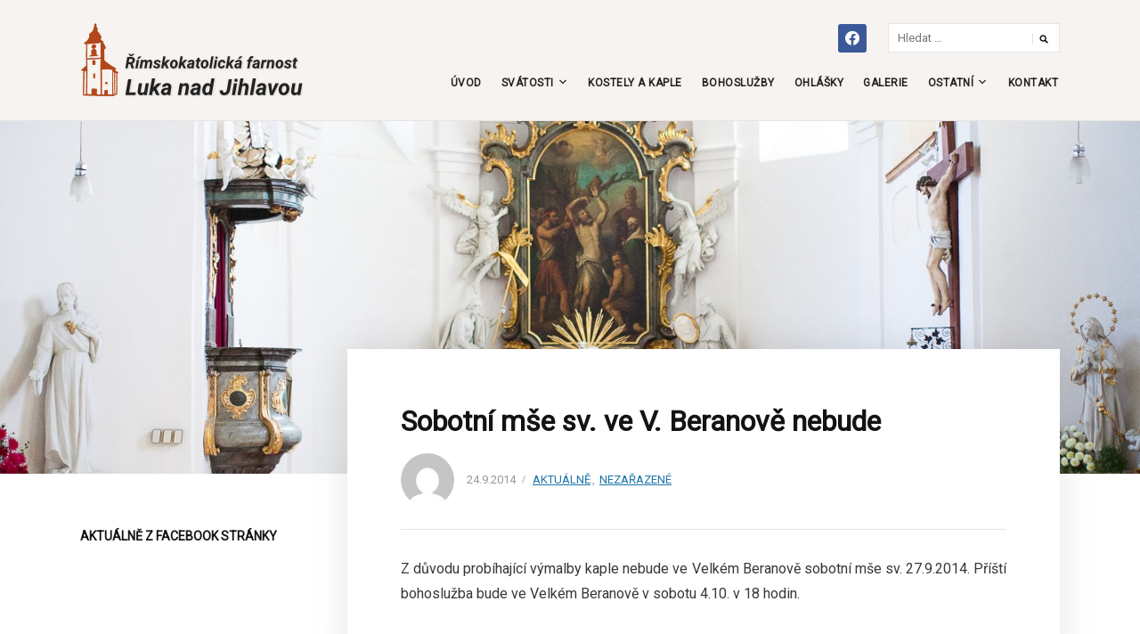

--- FILE ---
content_type: text/html; charset=UTF-8
request_url: https://www.farnostluka.cz/sobotni-mse-sv-ve-v-beranove-nebude/
body_size: 9671
content:
<!DOCTYPE html>
<html lang="cs">
<head>
<meta charset="UTF-8">
<meta name="viewport" content="width=device-width, initial-scale=1">
<link rel="profile" href="http://gmpg.org/xfn/11">
<link href="https://fonts.googleapis.com/css?family=Roboto&amp;subset=cyrillic,cyrillic-ext,latin-ext" rel="stylesheet">
<meta name='robots' content='index, follow, max-image-preview:large, max-snippet:-1, max-video-preview:-1' />
	<style>img:is([sizes="auto" i], [sizes^="auto," i]) { contain-intrinsic-size: 3000px 1500px }</style>
	
	<!-- This site is optimized with the Yoast SEO plugin v26.4 - https://yoast.com/wordpress/plugins/seo/ -->
	<title>Sobotní mše sv. ve V. Beranově nebude - Farnost Luka nad Jihlavou</title>
	<link rel="canonical" href="https://www.farnostluka.cz/sobotni-mse-sv-ve-v-beranove-nebude/" />
	<meta property="og:locale" content="cs_CZ" />
	<meta property="og:type" content="article" />
	<meta property="og:title" content="Sobotní mše sv. ve V. Beranově nebude - Farnost Luka nad Jihlavou" />
	<meta property="og:description" content="Z důvodu probíhající výmalby kaple nebude ve Velkém Beranově sobotní mše sv. 27.9.2014. Příští bohoslužba bude ve Velkém Beranově v sobotu 4.10. v 18 hodin." />
	<meta property="og:url" content="https://www.farnostluka.cz/sobotni-mse-sv-ve-v-beranove-nebude/" />
	<meta property="og:site_name" content="Farnost Luka nad Jihlavou" />
	<meta property="article:publisher" content="https://www.facebook.com/farnostluka" />
	<meta property="article:published_time" content="2014-09-24T18:25:05+00:00" />
	<meta property="og:image" content="https://www.farnostluka.cz/wp-content/uploads/2025/06/kostel-nahled-uni.jpg" />
	<meta property="og:image:width" content="1200" />
	<meta property="og:image:height" content="675" />
	<meta property="og:image:type" content="image/jpeg" />
	<meta name="author" content="Miloš Mičánek" />
	<meta name="twitter:card" content="summary_large_image" />
	<meta name="twitter:label1" content="Napsal(a)" />
	<meta name="twitter:data1" content="Miloš Mičánek" />
	<script type="application/ld+json" class="yoast-schema-graph">{"@context":"https://schema.org","@graph":[{"@type":"Article","@id":"https://www.farnostluka.cz/sobotni-mse-sv-ve-v-beranove-nebude/#article","isPartOf":{"@id":"https://www.farnostluka.cz/sobotni-mse-sv-ve-v-beranove-nebude/"},"author":{"name":"Miloš Mičánek","@id":"https://www.farnostluka.cz/#/schema/person/eca71155084fe211295d081d08aa65c5"},"headline":"Sobotní mše sv. ve V. Beranově nebude","datePublished":"2014-09-24T18:25:05+00:00","mainEntityOfPage":{"@id":"https://www.farnostluka.cz/sobotni-mse-sv-ve-v-beranove-nebude/"},"wordCount":39,"publisher":{"@id":"https://www.farnostluka.cz/#organization"},"articleSection":["aktuálně"],"inLanguage":"cs"},{"@type":"WebPage","@id":"https://www.farnostluka.cz/sobotni-mse-sv-ve-v-beranove-nebude/","url":"https://www.farnostluka.cz/sobotni-mse-sv-ve-v-beranove-nebude/","name":"Sobotní mše sv. ve V. Beranově nebude - Farnost Luka nad Jihlavou","isPartOf":{"@id":"https://www.farnostluka.cz/#website"},"datePublished":"2014-09-24T18:25:05+00:00","breadcrumb":{"@id":"https://www.farnostluka.cz/sobotni-mse-sv-ve-v-beranove-nebude/#breadcrumb"},"inLanguage":"cs","potentialAction":[{"@type":"ReadAction","target":["https://www.farnostluka.cz/sobotni-mse-sv-ve-v-beranove-nebude/"]}]},{"@type":"BreadcrumbList","@id":"https://www.farnostluka.cz/sobotni-mse-sv-ve-v-beranove-nebude/#breadcrumb","itemListElement":[{"@type":"ListItem","position":1,"name":"Domů","item":"https://www.farnostluka.cz/"},{"@type":"ListItem","position":2,"name":"Sobotní mše sv. ve V. Beranově nebude"}]},{"@type":"WebSite","@id":"https://www.farnostluka.cz/#website","url":"https://www.farnostluka.cz/","name":"Farnost Luka nad Jihlavou","description":"Vítejte na oficiálních stránkách farnosti!","publisher":{"@id":"https://www.farnostluka.cz/#organization"},"potentialAction":[{"@type":"SearchAction","target":{"@type":"EntryPoint","urlTemplate":"https://www.farnostluka.cz/?s={search_term_string}"},"query-input":{"@type":"PropertyValueSpecification","valueRequired":true,"valueName":"search_term_string"}}],"inLanguage":"cs"},{"@type":"Organization","@id":"https://www.farnostluka.cz/#organization","name":"Farnost Luka nad Jihlavou","url":"https://www.farnostluka.cz/","logo":{"@type":"ImageObject","inLanguage":"cs","@id":"https://www.farnostluka.cz/#/schema/logo/image/","url":"https://www.farnostluka.cz/wp-content/uploads/2019/01/farnost-luka-logo.png","contentUrl":"https://www.farnostluka.cz/wp-content/uploads/2019/01/farnost-luka-logo.png","width":250,"height":85,"caption":"Farnost Luka nad Jihlavou"},"image":{"@id":"https://www.farnostluka.cz/#/schema/logo/image/"},"sameAs":["https://www.facebook.com/farnostluka"]},{"@type":"Person","@id":"https://www.farnostluka.cz/#/schema/person/eca71155084fe211295d081d08aa65c5","name":"Miloš Mičánek","image":{"@type":"ImageObject","inLanguage":"cs","@id":"https://www.farnostluka.cz/#/schema/person/image/","url":"https://secure.gravatar.com/avatar/158f5f1d9284f89e0112bc0d09afc8df9c2870a9741e2b1507adf001a9beda7f?s=96&d=mm&r=g","contentUrl":"https://secure.gravatar.com/avatar/158f5f1d9284f89e0112bc0d09afc8df9c2870a9741e2b1507adf001a9beda7f?s=96&d=mm&r=g","caption":"Miloš Mičánek"},"url":"https://www.farnostluka.cz/author/milosmicanek/"}]}</script>
	<!-- / Yoast SEO plugin. -->


<link rel='dns-prefetch' href='//fonts.googleapis.com' />
<link rel="alternate" type="application/rss+xml" title="Farnost Luka nad Jihlavou &raquo; RSS zdroj" href="https://www.farnostluka.cz/feed/" />
<link rel="alternate" type="application/rss+xml" title="Farnost Luka nad Jihlavou &raquo; RSS komentářů" href="https://www.farnostluka.cz/comments/feed/" />
<script type="text/javascript">
/* <![CDATA[ */
window._wpemojiSettings = {"baseUrl":"https:\/\/s.w.org\/images\/core\/emoji\/16.0.1\/72x72\/","ext":".png","svgUrl":"https:\/\/s.w.org\/images\/core\/emoji\/16.0.1\/svg\/","svgExt":".svg","source":{"concatemoji":"https:\/\/www.farnostluka.cz\/wp-includes\/js\/wp-emoji-release.min.js?ver=6.8.3"}};
/*! This file is auto-generated */
!function(s,n){var o,i,e;function c(e){try{var t={supportTests:e,timestamp:(new Date).valueOf()};sessionStorage.setItem(o,JSON.stringify(t))}catch(e){}}function p(e,t,n){e.clearRect(0,0,e.canvas.width,e.canvas.height),e.fillText(t,0,0);var t=new Uint32Array(e.getImageData(0,0,e.canvas.width,e.canvas.height).data),a=(e.clearRect(0,0,e.canvas.width,e.canvas.height),e.fillText(n,0,0),new Uint32Array(e.getImageData(0,0,e.canvas.width,e.canvas.height).data));return t.every(function(e,t){return e===a[t]})}function u(e,t){e.clearRect(0,0,e.canvas.width,e.canvas.height),e.fillText(t,0,0);for(var n=e.getImageData(16,16,1,1),a=0;a<n.data.length;a++)if(0!==n.data[a])return!1;return!0}function f(e,t,n,a){switch(t){case"flag":return n(e,"\ud83c\udff3\ufe0f\u200d\u26a7\ufe0f","\ud83c\udff3\ufe0f\u200b\u26a7\ufe0f")?!1:!n(e,"\ud83c\udde8\ud83c\uddf6","\ud83c\udde8\u200b\ud83c\uddf6")&&!n(e,"\ud83c\udff4\udb40\udc67\udb40\udc62\udb40\udc65\udb40\udc6e\udb40\udc67\udb40\udc7f","\ud83c\udff4\u200b\udb40\udc67\u200b\udb40\udc62\u200b\udb40\udc65\u200b\udb40\udc6e\u200b\udb40\udc67\u200b\udb40\udc7f");case"emoji":return!a(e,"\ud83e\udedf")}return!1}function g(e,t,n,a){var r="undefined"!=typeof WorkerGlobalScope&&self instanceof WorkerGlobalScope?new OffscreenCanvas(300,150):s.createElement("canvas"),o=r.getContext("2d",{willReadFrequently:!0}),i=(o.textBaseline="top",o.font="600 32px Arial",{});return e.forEach(function(e){i[e]=t(o,e,n,a)}),i}function t(e){var t=s.createElement("script");t.src=e,t.defer=!0,s.head.appendChild(t)}"undefined"!=typeof Promise&&(o="wpEmojiSettingsSupports",i=["flag","emoji"],n.supports={everything:!0,everythingExceptFlag:!0},e=new Promise(function(e){s.addEventListener("DOMContentLoaded",e,{once:!0})}),new Promise(function(t){var n=function(){try{var e=JSON.parse(sessionStorage.getItem(o));if("object"==typeof e&&"number"==typeof e.timestamp&&(new Date).valueOf()<e.timestamp+604800&&"object"==typeof e.supportTests)return e.supportTests}catch(e){}return null}();if(!n){if("undefined"!=typeof Worker&&"undefined"!=typeof OffscreenCanvas&&"undefined"!=typeof URL&&URL.createObjectURL&&"undefined"!=typeof Blob)try{var e="postMessage("+g.toString()+"("+[JSON.stringify(i),f.toString(),p.toString(),u.toString()].join(",")+"));",a=new Blob([e],{type:"text/javascript"}),r=new Worker(URL.createObjectURL(a),{name:"wpTestEmojiSupports"});return void(r.onmessage=function(e){c(n=e.data),r.terminate(),t(n)})}catch(e){}c(n=g(i,f,p,u))}t(n)}).then(function(e){for(var t in e)n.supports[t]=e[t],n.supports.everything=n.supports.everything&&n.supports[t],"flag"!==t&&(n.supports.everythingExceptFlag=n.supports.everythingExceptFlag&&n.supports[t]);n.supports.everythingExceptFlag=n.supports.everythingExceptFlag&&!n.supports.flag,n.DOMReady=!1,n.readyCallback=function(){n.DOMReady=!0}}).then(function(){return e}).then(function(){var e;n.supports.everything||(n.readyCallback(),(e=n.source||{}).concatemoji?t(e.concatemoji):e.wpemoji&&e.twemoji&&(t(e.twemoji),t(e.wpemoji)))}))}((window,document),window._wpemojiSettings);
/* ]]> */
</script>
<style id='wp-emoji-styles-inline-css' type='text/css'>

	img.wp-smiley, img.emoji {
		display: inline !important;
		border: none !important;
		box-shadow: none !important;
		height: 1em !important;
		width: 1em !important;
		margin: 0 0.07em !important;
		vertical-align: -0.1em !important;
		background: none !important;
		padding: 0 !important;
	}
</style>
<link rel='stylesheet' id='wp-block-library-css' href='https://www.farnostluka.cz/wp-includes/css/dist/block-library/style.min.css?ver=6.8.3' type='text/css' media='all' />
<style id='classic-theme-styles-inline-css' type='text/css'>
/*! This file is auto-generated */
.wp-block-button__link{color:#fff;background-color:#32373c;border-radius:9999px;box-shadow:none;text-decoration:none;padding:calc(.667em + 2px) calc(1.333em + 2px);font-size:1.125em}.wp-block-file__button{background:#32373c;color:#fff;text-decoration:none}
</style>
<link rel='stylesheet' id='wpzoom-social-icons-block-style-css' href='https://www.farnostluka.cz/wp-content/plugins/social-icons-widget-by-wpzoom/block/dist/style-wpzoom-social-icons.css?ver=4.5.2' type='text/css' media='all' />
<style id='global-styles-inline-css' type='text/css'>
:root{--wp--preset--aspect-ratio--square: 1;--wp--preset--aspect-ratio--4-3: 4/3;--wp--preset--aspect-ratio--3-4: 3/4;--wp--preset--aspect-ratio--3-2: 3/2;--wp--preset--aspect-ratio--2-3: 2/3;--wp--preset--aspect-ratio--16-9: 16/9;--wp--preset--aspect-ratio--9-16: 9/16;--wp--preset--color--black: #000000;--wp--preset--color--cyan-bluish-gray: #abb8c3;--wp--preset--color--white: #ffffff;--wp--preset--color--pale-pink: #f78da7;--wp--preset--color--vivid-red: #cf2e2e;--wp--preset--color--luminous-vivid-orange: #ff6900;--wp--preset--color--luminous-vivid-amber: #fcb900;--wp--preset--color--light-green-cyan: #7bdcb5;--wp--preset--color--vivid-green-cyan: #00d084;--wp--preset--color--pale-cyan-blue: #8ed1fc;--wp--preset--color--vivid-cyan-blue: #0693e3;--wp--preset--color--vivid-purple: #9b51e0;--wp--preset--gradient--vivid-cyan-blue-to-vivid-purple: linear-gradient(135deg,rgba(6,147,227,1) 0%,rgb(155,81,224) 100%);--wp--preset--gradient--light-green-cyan-to-vivid-green-cyan: linear-gradient(135deg,rgb(122,220,180) 0%,rgb(0,208,130) 100%);--wp--preset--gradient--luminous-vivid-amber-to-luminous-vivid-orange: linear-gradient(135deg,rgba(252,185,0,1) 0%,rgba(255,105,0,1) 100%);--wp--preset--gradient--luminous-vivid-orange-to-vivid-red: linear-gradient(135deg,rgba(255,105,0,1) 0%,rgb(207,46,46) 100%);--wp--preset--gradient--very-light-gray-to-cyan-bluish-gray: linear-gradient(135deg,rgb(238,238,238) 0%,rgb(169,184,195) 100%);--wp--preset--gradient--cool-to-warm-spectrum: linear-gradient(135deg,rgb(74,234,220) 0%,rgb(151,120,209) 20%,rgb(207,42,186) 40%,rgb(238,44,130) 60%,rgb(251,105,98) 80%,rgb(254,248,76) 100%);--wp--preset--gradient--blush-light-purple: linear-gradient(135deg,rgb(255,206,236) 0%,rgb(152,150,240) 100%);--wp--preset--gradient--blush-bordeaux: linear-gradient(135deg,rgb(254,205,165) 0%,rgb(254,45,45) 50%,rgb(107,0,62) 100%);--wp--preset--gradient--luminous-dusk: linear-gradient(135deg,rgb(255,203,112) 0%,rgb(199,81,192) 50%,rgb(65,88,208) 100%);--wp--preset--gradient--pale-ocean: linear-gradient(135deg,rgb(255,245,203) 0%,rgb(182,227,212) 50%,rgb(51,167,181) 100%);--wp--preset--gradient--electric-grass: linear-gradient(135deg,rgb(202,248,128) 0%,rgb(113,206,126) 100%);--wp--preset--gradient--midnight: linear-gradient(135deg,rgb(2,3,129) 0%,rgb(40,116,252) 100%);--wp--preset--font-size--small: 13px;--wp--preset--font-size--medium: 20px;--wp--preset--font-size--large: 36px;--wp--preset--font-size--x-large: 42px;--wp--preset--spacing--20: 0.44rem;--wp--preset--spacing--30: 0.67rem;--wp--preset--spacing--40: 1rem;--wp--preset--spacing--50: 1.5rem;--wp--preset--spacing--60: 2.25rem;--wp--preset--spacing--70: 3.38rem;--wp--preset--spacing--80: 5.06rem;--wp--preset--shadow--natural: 6px 6px 9px rgba(0, 0, 0, 0.2);--wp--preset--shadow--deep: 12px 12px 50px rgba(0, 0, 0, 0.4);--wp--preset--shadow--sharp: 6px 6px 0px rgba(0, 0, 0, 0.2);--wp--preset--shadow--outlined: 6px 6px 0px -3px rgba(255, 255, 255, 1), 6px 6px rgba(0, 0, 0, 1);--wp--preset--shadow--crisp: 6px 6px 0px rgba(0, 0, 0, 1);}:where(.is-layout-flex){gap: 0.5em;}:where(.is-layout-grid){gap: 0.5em;}body .is-layout-flex{display: flex;}.is-layout-flex{flex-wrap: wrap;align-items: center;}.is-layout-flex > :is(*, div){margin: 0;}body .is-layout-grid{display: grid;}.is-layout-grid > :is(*, div){margin: 0;}:where(.wp-block-columns.is-layout-flex){gap: 2em;}:where(.wp-block-columns.is-layout-grid){gap: 2em;}:where(.wp-block-post-template.is-layout-flex){gap: 1.25em;}:where(.wp-block-post-template.is-layout-grid){gap: 1.25em;}.has-black-color{color: var(--wp--preset--color--black) !important;}.has-cyan-bluish-gray-color{color: var(--wp--preset--color--cyan-bluish-gray) !important;}.has-white-color{color: var(--wp--preset--color--white) !important;}.has-pale-pink-color{color: var(--wp--preset--color--pale-pink) !important;}.has-vivid-red-color{color: var(--wp--preset--color--vivid-red) !important;}.has-luminous-vivid-orange-color{color: var(--wp--preset--color--luminous-vivid-orange) !important;}.has-luminous-vivid-amber-color{color: var(--wp--preset--color--luminous-vivid-amber) !important;}.has-light-green-cyan-color{color: var(--wp--preset--color--light-green-cyan) !important;}.has-vivid-green-cyan-color{color: var(--wp--preset--color--vivid-green-cyan) !important;}.has-pale-cyan-blue-color{color: var(--wp--preset--color--pale-cyan-blue) !important;}.has-vivid-cyan-blue-color{color: var(--wp--preset--color--vivid-cyan-blue) !important;}.has-vivid-purple-color{color: var(--wp--preset--color--vivid-purple) !important;}.has-black-background-color{background-color: var(--wp--preset--color--black) !important;}.has-cyan-bluish-gray-background-color{background-color: var(--wp--preset--color--cyan-bluish-gray) !important;}.has-white-background-color{background-color: var(--wp--preset--color--white) !important;}.has-pale-pink-background-color{background-color: var(--wp--preset--color--pale-pink) !important;}.has-vivid-red-background-color{background-color: var(--wp--preset--color--vivid-red) !important;}.has-luminous-vivid-orange-background-color{background-color: var(--wp--preset--color--luminous-vivid-orange) !important;}.has-luminous-vivid-amber-background-color{background-color: var(--wp--preset--color--luminous-vivid-amber) !important;}.has-light-green-cyan-background-color{background-color: var(--wp--preset--color--light-green-cyan) !important;}.has-vivid-green-cyan-background-color{background-color: var(--wp--preset--color--vivid-green-cyan) !important;}.has-pale-cyan-blue-background-color{background-color: var(--wp--preset--color--pale-cyan-blue) !important;}.has-vivid-cyan-blue-background-color{background-color: var(--wp--preset--color--vivid-cyan-blue) !important;}.has-vivid-purple-background-color{background-color: var(--wp--preset--color--vivid-purple) !important;}.has-black-border-color{border-color: var(--wp--preset--color--black) !important;}.has-cyan-bluish-gray-border-color{border-color: var(--wp--preset--color--cyan-bluish-gray) !important;}.has-white-border-color{border-color: var(--wp--preset--color--white) !important;}.has-pale-pink-border-color{border-color: var(--wp--preset--color--pale-pink) !important;}.has-vivid-red-border-color{border-color: var(--wp--preset--color--vivid-red) !important;}.has-luminous-vivid-orange-border-color{border-color: var(--wp--preset--color--luminous-vivid-orange) !important;}.has-luminous-vivid-amber-border-color{border-color: var(--wp--preset--color--luminous-vivid-amber) !important;}.has-light-green-cyan-border-color{border-color: var(--wp--preset--color--light-green-cyan) !important;}.has-vivid-green-cyan-border-color{border-color: var(--wp--preset--color--vivid-green-cyan) !important;}.has-pale-cyan-blue-border-color{border-color: var(--wp--preset--color--pale-cyan-blue) !important;}.has-vivid-cyan-blue-border-color{border-color: var(--wp--preset--color--vivid-cyan-blue) !important;}.has-vivid-purple-border-color{border-color: var(--wp--preset--color--vivid-purple) !important;}.has-vivid-cyan-blue-to-vivid-purple-gradient-background{background: var(--wp--preset--gradient--vivid-cyan-blue-to-vivid-purple) !important;}.has-light-green-cyan-to-vivid-green-cyan-gradient-background{background: var(--wp--preset--gradient--light-green-cyan-to-vivid-green-cyan) !important;}.has-luminous-vivid-amber-to-luminous-vivid-orange-gradient-background{background: var(--wp--preset--gradient--luminous-vivid-amber-to-luminous-vivid-orange) !important;}.has-luminous-vivid-orange-to-vivid-red-gradient-background{background: var(--wp--preset--gradient--luminous-vivid-orange-to-vivid-red) !important;}.has-very-light-gray-to-cyan-bluish-gray-gradient-background{background: var(--wp--preset--gradient--very-light-gray-to-cyan-bluish-gray) !important;}.has-cool-to-warm-spectrum-gradient-background{background: var(--wp--preset--gradient--cool-to-warm-spectrum) !important;}.has-blush-light-purple-gradient-background{background: var(--wp--preset--gradient--blush-light-purple) !important;}.has-blush-bordeaux-gradient-background{background: var(--wp--preset--gradient--blush-bordeaux) !important;}.has-luminous-dusk-gradient-background{background: var(--wp--preset--gradient--luminous-dusk) !important;}.has-pale-ocean-gradient-background{background: var(--wp--preset--gradient--pale-ocean) !important;}.has-electric-grass-gradient-background{background: var(--wp--preset--gradient--electric-grass) !important;}.has-midnight-gradient-background{background: var(--wp--preset--gradient--midnight) !important;}.has-small-font-size{font-size: var(--wp--preset--font-size--small) !important;}.has-medium-font-size{font-size: var(--wp--preset--font-size--medium) !important;}.has-large-font-size{font-size: var(--wp--preset--font-size--large) !important;}.has-x-large-font-size{font-size: var(--wp--preset--font-size--x-large) !important;}
:where(.wp-block-post-template.is-layout-flex){gap: 1.25em;}:where(.wp-block-post-template.is-layout-grid){gap: 1.25em;}
:where(.wp-block-columns.is-layout-flex){gap: 2em;}:where(.wp-block-columns.is-layout-grid){gap: 2em;}
:root :where(.wp-block-pullquote){font-size: 1.5em;line-height: 1.6;}
</style>
<link rel='stylesheet' id='faith-style-css' href='https://www.farnostluka.cz/wp-content/themes/faith/style.css?ver=6.8.3' type='text/css' media='all' />
<link rel='stylesheet' id='dashicons-css' href='https://www.farnostluka.cz/wp-includes/css/dashicons.min.css?ver=6.8.3' type='text/css' media='all' />
<link rel='stylesheet' id='genericons-css' href='https://www.farnostluka.cz/wp-content/themes/faith/genericons/genericons.css?ver=3.3.1' type='text/css' media='all' />
<link rel='stylesheet' id='faith-webfonts-css' href='//fonts.googleapis.com/css?family=Lato%3A400%2C400i%2C700%2C700i&#038;subset=latin%2Clatin-ext' type='text/css' media='all' />
<link rel='stylesheet' id='wpzoom-social-icons-socicon-css' href='https://www.farnostluka.cz/wp-content/plugins/social-icons-widget-by-wpzoom/assets/css/wpzoom-socicon.css?ver=1764347052' type='text/css' media='all' />
<link rel='stylesheet' id='wpzoom-social-icons-genericons-css' href='https://www.farnostluka.cz/wp-content/plugins/social-icons-widget-by-wpzoom/assets/css/genericons.css?ver=1764347051' type='text/css' media='all' />
<link rel='stylesheet' id='wpzoom-social-icons-academicons-css' href='https://www.farnostluka.cz/wp-content/plugins/social-icons-widget-by-wpzoom/assets/css/academicons.min.css?ver=1764347051' type='text/css' media='all' />
<link rel='stylesheet' id='wpzoom-social-icons-font-awesome-3-css' href='https://www.farnostluka.cz/wp-content/plugins/social-icons-widget-by-wpzoom/assets/css/font-awesome-3.min.css?ver=1764347051' type='text/css' media='all' />
<link rel='stylesheet' id='wpzoom-social-icons-styles-css' href='https://www.farnostluka.cz/wp-content/plugins/social-icons-widget-by-wpzoom/assets/css/wpzoom-social-icons-styles.css?ver=1764347052' type='text/css' media='all' />
<link rel='stylesheet' id='slb_core-css' href='https://www.farnostluka.cz/wp-content/plugins/simple-lightbox/client/css/app.css?ver=2.9.4' type='text/css' media='all' />
<link rel='preload' as='font'  id='wpzoom-social-icons-font-academicons-woff2-css' href='https://www.farnostluka.cz/wp-content/plugins/social-icons-widget-by-wpzoom/assets/font/academicons.woff2?v=1.9.2'  type='font/woff2' crossorigin />
<link rel='preload' as='font'  id='wpzoom-social-icons-font-fontawesome-3-woff2-css' href='https://www.farnostluka.cz/wp-content/plugins/social-icons-widget-by-wpzoom/assets/font/fontawesome-webfont.woff2?v=4.7.0'  type='font/woff2' crossorigin />
<link rel='preload' as='font'  id='wpzoom-social-icons-font-genericons-woff-css' href='https://www.farnostluka.cz/wp-content/plugins/social-icons-widget-by-wpzoom/assets/font/Genericons.woff'  type='font/woff' crossorigin />
<link rel='preload' as='font'  id='wpzoom-social-icons-font-socicon-woff2-css' href='https://www.farnostluka.cz/wp-content/plugins/social-icons-widget-by-wpzoom/assets/font/socicon.woff2?v=4.5.2'  type='font/woff2' crossorigin />
<script type="text/javascript" src="https://www.farnostluka.cz/wp-includes/js/jquery/jquery.min.js?ver=3.7.1" id="jquery-core-js"></script>
<script type="text/javascript" src="https://www.farnostluka.cz/wp-includes/js/jquery/jquery-migrate.min.js?ver=3.4.1" id="jquery-migrate-js"></script>
<script type="text/javascript" src="https://www.farnostluka.cz/wp-content/themes/faith/js/jquery.slicknav.min.js?ver=1" id="jquery-slicknav-js"></script>
<script type="text/javascript" src="https://www.farnostluka.cz/wp-content/themes/faith/js/superfish.min.js?ver=1" id="jquery-superfish-js"></script>
<script type="text/javascript" src="https://www.farnostluka.cz/wp-content/themes/faith/js/jquery.flexslider.js?ver=1" id="jquery-flexslider-js"></script>
<link rel="https://api.w.org/" href="https://www.farnostluka.cz/wp-json/" /><link rel="alternate" title="JSON" type="application/json" href="https://www.farnostluka.cz/wp-json/wp/v2/posts/1500" /><link rel="EditURI" type="application/rsd+xml" title="RSD" href="https://www.farnostluka.cz/xmlrpc.php?rsd" />
<meta name="generator" content="WordPress 6.8.3" />
<link rel='shortlink' href='https://www.farnostluka.cz/?p=1500' />
<link rel="alternate" title="oEmbed (JSON)" type="application/json+oembed" href="https://www.farnostluka.cz/wp-json/oembed/1.0/embed?url=https%3A%2F%2Fwww.farnostluka.cz%2Fsobotni-mse-sv-ve-v-beranove-nebude%2F" />
<link rel="alternate" title="oEmbed (XML)" type="text/xml+oembed" href="https://www.farnostluka.cz/wp-json/oembed/1.0/embed?url=https%3A%2F%2Fwww.farnostluka.cz%2Fsobotni-mse-sv-ve-v-beranove-nebude%2F&#038;format=xml" />
	<style id="faith-custom-header-styles" type="text/css">
			.site-title,
		.site-description {
			position: absolute;
			clip: rect(1px, 1px, 1px, 1px);
		}
		</style>
	<link rel="icon" href="https://www.farnostluka.cz/wp-content/uploads/2025/06/favicon-150x150.png" sizes="32x32" />
<link rel="icon" href="https://www.farnostluka.cz/wp-content/uploads/2025/06/favicon-300x300.png" sizes="192x192" />
<link rel="apple-touch-icon" href="https://www.farnostluka.cz/wp-content/uploads/2025/06/favicon-300x300.png" />
<meta name="msapplication-TileImage" content="https://www.farnostluka.cz/wp-content/uploads/2025/06/favicon-300x300.png" />
</head>

<body class="wp-singular post-template-default single single-post postid-1500 single-format-standard wp-custom-logo wp-theme-faith group-blog ">

<div id="container">

	<a class="skip-link screen-reader-text" href="#site-main">Skip to content</a>
	<header class="site-header clearfix" role="banner">
	
		<div class="wrapper wrapper-header clearfix">

			<div class="site-branding clearfix">
				<a href="https://www.farnostluka.cz/" class="custom-logo-link" rel="home"><img width="250" height="85" src="https://www.farnostluka.cz/wp-content/uploads/2019/01/farnost-luka-logo.png" class="custom-logo" alt="Farnost Luka nad Jihlavou" decoding="async" /></a>				<p class="site-title"><a href="https://www.farnostluka.cz/" rel="home">Farnost Luka nad Jihlavou</a></p>
				<p class="site-description">Vítejte na oficiálních stránkách farnosti!</p>
			</div><!-- .site-branding --><!-- ws fix
	
	        	        --><div id="site-header-navigation">
	
		        <div class="navbar-header">

					<div id="menu-main-slick" class="menu-menu-container"><ul id="menu-slide-in" class="menu"><li id="menu-item-25" class="menu-item menu-item-type-custom menu-item-object-custom menu-item-home menu-item-25"><a href="https://www.farnostluka.cz/">Úvod</a></li>
<li id="menu-item-88" class="menu-item menu-item-type-post_type menu-item-object-page menu-item-has-children menu-item-88"><a href="https://www.farnostluka.cz/svatosti/">Svátosti</a>
<ul class="sub-menu">
	<li id="menu-item-127" class="menu-item menu-item-type-post_type menu-item-object-page menu-item-127"><a href="https://www.farnostluka.cz/svatosti/krest/">Křest</a></li>
	<li id="menu-item-126" class="menu-item menu-item-type-post_type menu-item-object-page menu-item-126"><a href="https://www.farnostluka.cz/svatosti/svatost-smireni/">Svátost smíření</a></li>
	<li id="menu-item-1542" class="menu-item menu-item-type-post_type menu-item-object-page menu-item-1542"><a href="https://www.farnostluka.cz/svatosti/birmovani/">Biřmování</a></li>
	<li id="menu-item-124" class="menu-item menu-item-type-post_type menu-item-object-page menu-item-124"><a href="https://www.farnostluka.cz/svatosti/manzelstvi/">Manželství</a></li>
	<li id="menu-item-125" class="menu-item menu-item-type-post_type menu-item-object-page menu-item-125"><a href="https://www.farnostluka.cz/svatosti/svatost-nemocnych/">Svátost nemocných</a></li>
</ul>
</li>
<li id="menu-item-24" class="menu-item menu-item-type-post_type menu-item-object-page menu-item-24"><a href="https://www.farnostluka.cz/informace/">Kostely a kaple</a></li>
<li id="menu-item-23" class="menu-item menu-item-type-post_type menu-item-object-page menu-item-23"><a href="https://www.farnostluka.cz/bohosluzby/">Bohoslužby</a></li>
<li id="menu-item-73" class="menu-item menu-item-type-taxonomy menu-item-object-category menu-item-73"><a href="https://www.farnostluka.cz/rubrika/ohlasky/">Ohlášky</a></li>
<li id="menu-item-22" class="menu-item menu-item-type-post_type menu-item-object-page menu-item-22"><a href="https://www.farnostluka.cz/fotogalerie/">Galerie</a></li>
<li id="menu-item-5542" class="menu-item menu-item-type-post_type menu-item-object-page menu-item-has-children menu-item-5542"><a href="https://www.farnostluka.cz/ostatni/">Ostatní</a>
<ul class="sub-menu">
	<li id="menu-item-13436" class="menu-item menu-item-type-post_type menu-item-object-page menu-item-13436"><a href="https://www.farnostluka.cz/ekonomicka-a-pastoracni-rada-farnosti/">Ekonomické a pastorační rady farností</a></li>
	<li id="menu-item-14055" class="menu-item menu-item-type-post_type menu-item-object-page menu-item-14055"><a href="https://www.farnostluka.cz/ostatni/lektorske-sluzby/">Lektorské služby</a></li>
	<li id="menu-item-11713" class="menu-item menu-item-type-post_type menu-item-object-page menu-item-11713"><a href="https://www.farnostluka.cz/farni-kalendar/">Farní kalendář 2026</a></li>
	<li id="menu-item-21" class="menu-item menu-item-type-post_type menu-item-object-page menu-item-21"><a href="https://www.farnostluka.cz/vyuka-nabozenstvi/">Výuka náboženství</a></li>
	<li id="menu-item-4606" class="menu-item menu-item-type-post_type menu-item-object-page menu-item-4606"><a href="https://www.farnostluka.cz/kostel-v-petrovicich/">Kostel v Petrovicích</a></li>
</ul>
</li>
<li id="menu-item-20" class="menu-item menu-item-type-post_type menu-item-object-page menu-item-20"><a href="https://www.farnostluka.cz/kontakt/">Kontakt</a></li>
</ul></div>
		        </div><!-- .navbar-header -->

									<div id="site-header-search">
						<div id="zoom-social-icons-widget-3" class="widget zoom-social-icons-widget"><p class="widget-title">Sledujte nás</p>
		
<ul class="zoom-social-icons-list zoom-social-icons-list--with-canvas zoom-social-icons-list--rounded zoom-social-icons-list--no-labels">

		
				<li class="zoom-social_icons-list__item">
		<a class="zoom-social_icons-list__link" href="https://www.facebook.com/farnostluka/" target="_blank" title="Facebook" >
									
						<span class="screen-reader-text">facebook</span>
			
						<span class="zoom-social_icons-list-span social-icon socicon socicon-facebook" data-hover-rule="background-color" data-hover-color="#3b5998" style="background-color : #3b5998; font-size: 16px; padding:8px" ></span>
			
					</a>
	</li>

	
</ul>

		</div><div id="search-5" class="widget widget_search"><form role="search" method="get" class="search-form" action="https://www.farnostluka.cz/">
				<label>
					<span class="screen-reader-text">Vyhledávání</span>
					<input type="search" class="search-field" placeholder="Hledat &hellip;" value="" name="s" />
				</label>
				<input type="submit" class="search-submit" value="Hledat" />
			</form></div>					</div><!-- #site-header-search -->
				
				<nav id="menu-main" role="navigation">
					<ul id="menu-main-menu" class="navbar-nav dropdown sf-menu clearfix"><li class="menu-item menu-item-type-custom menu-item-object-custom menu-item-home menu-item-25"><a href="https://www.farnostluka.cz/">Úvod</a></li>
<li class="menu-item menu-item-type-post_type menu-item-object-page menu-item-has-children menu-item-88"><a href="https://www.farnostluka.cz/svatosti/">Svátosti</a>
<ul class="sub-menu">
	<li class="menu-item menu-item-type-post_type menu-item-object-page menu-item-127"><a href="https://www.farnostluka.cz/svatosti/krest/">Křest</a></li>
	<li class="menu-item menu-item-type-post_type menu-item-object-page menu-item-126"><a href="https://www.farnostluka.cz/svatosti/svatost-smireni/">Svátost smíření</a></li>
	<li class="menu-item menu-item-type-post_type menu-item-object-page menu-item-1542"><a href="https://www.farnostluka.cz/svatosti/birmovani/">Biřmování</a></li>
	<li class="menu-item menu-item-type-post_type menu-item-object-page menu-item-124"><a href="https://www.farnostluka.cz/svatosti/manzelstvi/">Manželství</a></li>
	<li class="menu-item menu-item-type-post_type menu-item-object-page menu-item-125"><a href="https://www.farnostluka.cz/svatosti/svatost-nemocnych/">Svátost nemocných</a></li>
</ul>
</li>
<li class="menu-item menu-item-type-post_type menu-item-object-page menu-item-24"><a href="https://www.farnostluka.cz/informace/">Kostely a kaple</a></li>
<li class="menu-item menu-item-type-post_type menu-item-object-page menu-item-23"><a href="https://www.farnostluka.cz/bohosluzby/">Bohoslužby</a></li>
<li class="menu-item menu-item-type-taxonomy menu-item-object-category menu-item-73"><a href="https://www.farnostluka.cz/rubrika/ohlasky/">Ohlášky</a></li>
<li class="menu-item menu-item-type-post_type menu-item-object-page menu-item-22"><a href="https://www.farnostluka.cz/fotogalerie/">Galerie</a></li>
<li class="menu-item menu-item-type-post_type menu-item-object-page menu-item-has-children menu-item-5542"><a href="https://www.farnostluka.cz/ostatni/">Ostatní</a>
<ul class="sub-menu">
	<li class="menu-item menu-item-type-post_type menu-item-object-page menu-item-13436"><a href="https://www.farnostluka.cz/ekonomicka-a-pastoracni-rada-farnosti/">Ekonomické a pastorační rady farností</a></li>
	<li class="menu-item menu-item-type-post_type menu-item-object-page menu-item-14055"><a href="https://www.farnostluka.cz/ostatni/lektorske-sluzby/">Lektorské služby</a></li>
	<li class="menu-item menu-item-type-post_type menu-item-object-page menu-item-11713"><a href="https://www.farnostluka.cz/farni-kalendar/">Farní kalendář 2026</a></li>
	<li class="menu-item menu-item-type-post_type menu-item-object-page menu-item-21"><a href="https://www.farnostluka.cz/vyuka-nabozenstvi/">Výuka náboženství</a></li>
	<li class="menu-item menu-item-type-post_type menu-item-object-page menu-item-4606"><a href="https://www.farnostluka.cz/kostel-v-petrovicich/">Kostel v Petrovicích</a></li>
</ul>
</li>
<li class="menu-item menu-item-type-post_type menu-item-object-page menu-item-20"><a href="https://www.farnostluka.cz/kontakt/">Kontakt</a></li>
</ul>				</nav><!-- #menu-main -->
			
			</div><!-- #site-header-navigation -->
						
		</div><!-- .wrapper .wrapper-header .clearfix -->

	</header><!-- .site-header -->
		<div id="ilovewp-hero" class="ilovewp-hero-withimage">
		<div class="ilovewp-hero-wrapper" style="background-image: url(https://www.farnostluka.cz/wp-content/uploads/2019/01/zahlavi.jpg);">
		</div><!-- .ilovewp-hero-wrapper -->
	</div><!-- #ilovewp-hero -->
	
	<div id="site-main" class="page-has-frame page-has-image">

		<div class="wrapper wrapper-main clearfix">
		
			<div class="wrapper-frame clearfix">
			
				<main id="site-content" class="site-main" role="main">
				
										
					<div class="site-content-wrapper clearfix">
	
						
<article id="post-1500" class="post-1500 post type-post status-publish format-standard hentry category-aktualne category-nezarazene">

	<header class="ilovewp-page-intro ilovewp-page-inner">
		<h1 class="title-page">Sobotní mše sv. ve V. Beranově nebude</h1>
		<span class="post-meta-gravatar"><img alt='' src='https://secure.gravatar.com/avatar/158f5f1d9284f89e0112bc0d09afc8df9c2870a9741e2b1507adf001a9beda7f?s=60&#038;d=mm&#038;r=g' srcset='https://secure.gravatar.com/avatar/158f5f1d9284f89e0112bc0d09afc8df9c2870a9741e2b1507adf001a9beda7f?s=120&#038;d=mm&#038;r=g 2x' class='avatar avatar-60 photo' height='60' width='60' decoding='async'/></span>
				<p class="post-meta">
			<span class="posted-on"><time class="entry-date published" datetime="2014-09-24T18:25:05+00:00">24.9.2014</time></span>
			<span class="post-meta-category"><a href="https://www.farnostluka.cz/rubrika/aktualne/" rel="category tag">aktuálně</a>, <a href="https://www.farnostluka.cz/rubrika/nezarazene/" rel="category tag">Nezařazené</a></span>
					</p><!-- .post-meta -->
	</header><!-- .ilovewp-page-intro -->

	<div class="post-single clearfix">

		<p style="text-align: justify;">Z důvodu probíhající výmalby kaple nebude ve Velkém Beranově sobotní mše sv. 27.9.2014. Příští bohoslužba bude ve Velkém Beranově v sobotu 4.10. v 18 hodin.</p>

		
		
	</div><!-- .post-single -->

</article><!-- #post-1500 -->						
												
					</div><!-- .site-content-wrapper .clearfix -->
					
									
				</main><!-- #site-content -->
				
				
<aside id="site-aside" role="complementary">

	<div class="site-aside-wrapper clearfix">
	
		
		<div id="custom_html-3" class="widget_text widget widget_custom_html"><p class="widget-title">Aktuálně z Facebook stránky</p><div class="textwidget custom-html-widget"><iframe src="https://www.facebook.com/plugins/page.php?href=https%3A%2F%2Fwww.facebook.com%2Ffarnostluka%2F&tabs=timeline&width=250&height=500&small_header=false&adapt_container_width=true&hide_cover=false&show_facepile=true&appId=1786357454964358" width="250" height="500" style="border:none;overflow:hidden" scrolling="no" frameborder="0" allowtransparency="true" allow="encrypted-media"></iframe></div></div><div id="block-3" class="widget widget_block"><a href="https://donator.cz/projektpuls/7107"><img decoding="async" src="https://donator.cz/SVG/plugin300/7107.svg" alt="Jak pulsujeme ve farnosti Luka nad Jihlavou" /></a></div><div id="block-4" class="widget widget_block"><a href="https://donator.cz/projektpuls/7111"><img decoding="async" src="https://donator.cz/SVG/plugin300/7111.svg" alt="Jak pulsujeme ve farnosti Vysoké Studnice" /></a></div>		
	</div><!-- .site-aside-wrapper .clearfix -->

</aside><!-- #site-aside -->			
			</div><!-- .wrapper-frame -->
		
		</div><!-- .wrapper .wrapper-main -->

	</div><!-- #site-main -->


	<footer class="site-footer" role="contentinfo">
	
		

<div class="wrapper wrapper-footer">
			
	<div id="site-tertiary" class="pre-footer" role="complementary">
	
		<div class="ilovewp-columns ilovewp-columns-5 clearfix">
		
			<div class="ilovewp-column ilovewp-column-1">
			
				<div class="ilovewp-column-wrapper clearfix">
				
											<div id="text-10" class="widget widget_text"><p class="widget-title">Kontakt</p>			<div class="textwidget"><p><strong>Římskokatolická farnost<br />
Luka nad Jihlavou</strong><br />
Nová 17<br />
588 22 Luka nad Jihlavou</p>
<p><strong>E-mail:</strong> <a href="mailto:luka@dieceze.cz">luka@dieceze.cz</a></p>
<p><a href="https://www.farnostluka.cz/kontakt/">ZOBRAZIT DALŠÍ KONTAKTY</a></p>
</div>
		</div>									
				</div><!-- .ilovewp-column-wrapper -->
			
			</div><!-- .ilovewp-column .ilovewp-column-1 -->
			
			<div class="ilovewp-column ilovewp-column-2">
			
				<div class="ilovewp-column-wrapper clearfix">
				
											<div id="search-7" class="widget widget_search"><p class="widget-title">Vyhledávání</p><form role="search" method="get" class="search-form" action="https://www.farnostluka.cz/">
				<label>
					<span class="screen-reader-text">Vyhledávání</span>
					<input type="search" class="search-field" placeholder="Hledat &hellip;" value="" name="s" />
				</label>
				<input type="submit" class="search-submit" value="Hledat" />
			</form></div>									
				</div><!-- .ilovewp-column-wrapper -->
			
			</div><!-- .ilovewp-column .ilovewp-column-2 -->
			
			<div class="ilovewp-column ilovewp-column-3">
			
				<div class="ilovewp-column-wrapper clearfix">
				
											<div id="linkcat-2" class="widget widget_links"><p class="widget-title">Odkazy</p>
	<ul class='xoxo blogroll'>
<li><a href="https://www.biskupstvi.cz/" title="Oficiální stránky brněnské diecéze" target="_blank">Biskupství brněnské</a></li>

	</ul>
</div>
									
				</div><!-- .ilovewp-column-wrapper -->
			
			</div><!-- .ilovewp-column .ilovewp-column-3 -->
			
			<div class="ilovewp-column ilovewp-column-4">
			
				<div class="ilovewp-column-wrapper clearfix">
				
											<div id="zoom-social-icons-widget-4" class="widget zoom-social-icons-widget"><p class="widget-title">Facebook stránka</p>
		
<ul class="zoom-social-icons-list zoom-social-icons-list--with-canvas zoom-social-icons-list--rounded zoom-social-icons-list--no-labels">

		
				<li class="zoom-social_icons-list__item">
		<a class="zoom-social_icons-list__link" href="https://www.facebook.com/farnostluka/" target="_blank" title="Facebook" >
									
						<span class="screen-reader-text">facebook</span>
			
						<span class="zoom-social_icons-list-span social-icon socicon socicon-facebook" data-hover-rule="background-color" data-hover-color="#3b5998" style="background-color : #3b5998; font-size: 40px; padding:8px" ></span>
			
					</a>
	</li>

	
</ul>

		</div>									
				</div><!-- .ilovewp-column-wrapper -->
			
			</div><!-- .ilovewp-column .ilovewp-column-4 -->

			<div class="ilovewp-column ilovewp-column-5">
			
				<div class="ilovewp-column-wrapper clearfix">
				
											<div id="custom_html-5" class="widget_text widget widget_custom_html"><p class="widget-title">Statistika návštěvnosti</p><div class="textwidget custom-html-widget"><a href="https://www.toplist.cz/"><script language="JavaScript" type="text/javascript">
<!--
document.write('<img src="https://toplist.cz/count.asp?id=1589436&amp;logo=mc&amp;http='+escape(document.referrer)+'&amp;t='+escape(document.title)+
'&amp;wi='+escape(window.screen.width)+'&amp;he='+escape(window.screen.height)+'&amp;cd='+escape(window.screen.colorDepth)+'" width="88" height="60" border=0 alt="TOPlist" />'); 
//--></script></a><noscript><img src="https://toplist.cz/count.asp?id=1589436&amp;logo=mc" border="0"
alt="TOPlist" width="88" height="60" /></noscript></div></div>									
				</div><!-- .ilovewp-column-wrapper -->
			
			</div><!-- .ilovewp-column .ilovewp-column-5 -->
		
		</div><!-- .ilovewp-columns .ilovewp-columns-5 -->
	
	</div><!-- #site-tertiary -->

</div><!-- .wrapper .wrapper-footer -->

		
		<div class="wrapper wrapper-copy">
						<p class="copy">Copyright &copy; 2026 Farnost Luka nad Jihlavou. All Rights Reserved.</p>
			<p class="copy-ilovewp"><span class="theme-credit">Theme by<a href="http://www.ilovewp.com/" rel="designer" class="footer-logo-ilovewp"><img src="https://www.farnostluka.cz/wp-content/themes/faith/images/ilovewp-logo-white.png" width="51" height="11" alt="Church WordPress Themes" /></a></span></p>
		</div><!-- .wrapper .wrapper-copy -->
	
	</footer><!-- .site-footer -->

</div><!-- end #container -->

<script type="speculationrules">
{"prefetch":[{"source":"document","where":{"and":[{"href_matches":"\/*"},{"not":{"href_matches":["\/wp-*.php","\/wp-admin\/*","\/wp-content\/uploads\/*","\/wp-content\/*","\/wp-content\/plugins\/*","\/wp-content\/themes\/faith\/*","\/*\\?(.+)"]}},{"not":{"selector_matches":"a[rel~=\"nofollow\"]"}},{"not":{"selector_matches":".no-prefetch, .no-prefetch a"}}]},"eagerness":"conservative"}]}
</script>
<script type="text/javascript" id="faith-scripts-js-extra">
/* <![CDATA[ */
var faithStrings = {"slicknav_menu_home":"MENU"};
/* ]]> */
</script>
<script type="text/javascript" src="https://www.farnostluka.cz/wp-content/themes/faith/js/faith.js?ver=20160820" id="faith-scripts-js"></script>
<script type="text/javascript" src="https://www.farnostluka.cz/wp-content/plugins/social-icons-widget-by-wpzoom/assets/js/social-icons-widget-frontend.js?ver=1764347054" id="zoom-social-icons-widget-frontend-js"></script>
<script type="text/javascript" id="slb_context">/* <![CDATA[ */if ( !!window.jQuery ) {(function($){$(document).ready(function(){if ( !!window.SLB ) { {$.extend(SLB, {"context":["public","user_guest"]});} }})})(jQuery);}/* ]]> */</script>

</body>
</html>

--- FILE ---
content_type: image/svg+xml
request_url: https://donator.cz/SVG/plugin300/7111.svg
body_size: 36182
content:
<?xml version="1.0" encoding="utf-8"?><svg width="300" height="426" viewBox="0 0 79.374998 112.7125" version="1.1" id="svg4535" inkscape:version="1.3.2 (091e20e, 2023-11-25, custom)" sodipodi:docname="Plug-in_300_2025.svg" xml:space="preserve" xmlns="http://www.w3.org/2000/svg" xmlns:xlink="http://www.w3.org/1999/xlink" xmlns:inkscape="http://www.inkscape.org/namespaces/inkscape" xmlns:sodipodi="http://sodipodi.sourceforge.net/DTD/sodipodi-0.dtd" xmlns:xml="http://www.w3.org/XML/1998/namespace" xmlns:rdf="http://www.w3.org/1999/02/22-rdf-syntax-ns#" xmlns:cc="http://creativecommons.org/ns#" xmlns:dc="http://purl.org/dc/elements/1.1/"><defs id="defs4529"><pattern id="EMFhbasepattern" patternUnits="userSpaceOnUse" width="6" height="6" x="0" y="0"></pattern></defs><metadata id="metadata4532"></metadata><g id="layer1" transform="translate(0,-184.28748)" inkscape:label="Vrstva 1" inkscape:groupmode="layer"><image width="79.375" height="112.7125" preserveAspectRatio="none" id="image1" x="3.5527137e-15" y="184.28748" xlink:href="[data-uri]
aG9wIDMuMAA4QklNBCUAAAAAABAAAAAAAAAAAAAAAAAAAAAA/+4ADkFkb2JlAGTAAAAAAf/bAIQA
BgQEBAUEBgUFBgkGBQYJCwgGBggLDAoKCwoKDBAMDAwMDAwQDA4PEA8ODBMTFBQTExwbGxscHx8f
Hx8fHx8fHwEHBwcNDA0YEBAYGhURFRofHx8fHx8fHx8fHx8fHx8fHx8fHx8fHx8fHx8fHx8fHx8f
Hx8fHx8fHx8fHx8fHx8f/8AAEQgBqgEsAwERAAIRAQMRAf/EAL8AAQACAwEBAQAAAAAAAAAAAAAE
BQIDBgcBCAEBAAMBAQEAAAAAAAAAAAAAAAECAwQFBhAAAQMDAgMEBAcKDAQEBgMAAQACAxEEBSES
MRMGQVFhInEyFAeBkdHSIxVWobFCUmKSMzSUF8FysnOz0yR0VTYIGIJTNRbw4aJDo0RUhCVFJkYn
EQACAgEDAwEFBgQFBQEBAAAAARECAyExElETBEFhcSJSFIGRoTJCBfCxYpLB0eFyM/EjQ1MVooP/
2gAMAwEAAhEDEQA/APKl9AcYQBAEAQBAEAQBAEAQBAEAQBAEAQBAEAQBAEAQBAEAQBAEAQBAEAQB
AEAQBAEAQBAEAQBAEAQBAEAQBAEAQBAEAQBAEAQBAEAQBAEAQBAEAQBAEAQBAEAQBAEAQBAEAQBA
fNza0qK9yAVFadqAVCA+oD4HNJoCCRxQH1AEAQBAdBibaV/RfUVy2nLgmx7XVa0n6V8o0cRUeqOB
WV38dftJWzOfWpAQBAEAQBAEAQBAEAQBAEAQBAEBeO6NzjcR9dFsP1RyBO2/5reUXOds9nB4m43C
hipuHHhqs+6pj1JghSYPIRYWLMzNZFZTymC15jw2SZzPXdFH6zmM4OfwrpxVuamBBAViAgCAIAgC
AIAgCA+O9U+hAe8MxuUfnsHjp8BaP6ElxFlJlr6axhjija613Tze3bGPbI12o89arz+Shufjnr/g
bRr7DznJWti33WWFxbxtLnZ+9iZcloEroW28ZYHOpWnbRdVW+4/9qM/QmW1nZnpDoSUwRmW4zl1H
PJsbukYJoAGvNPM0VOhVW/it7h6Irupo8Nbe9bJx38O3Cw5uRt3BCNoFs2587WNbSnkroFakvGo3
gPcvfeWzqdtnNL7LjLvo64uK4bK4y2txHDGCTHEJoWtkjcWeV7ZeJWeDjPry9ZJtP2Hmy6igQBAE
B2HT4/8A876kj7biWBw/+0cx5/plz5P+SpdbM49dBQIAgCAIAgCAIAgCAIDvPdbi3Xtp1RNbYu1y
uUs7KCTHW97HHJEHvuWteaSljPUrxK589oa1hF6LcoesW5j63EGSxVpi7yGJoda4+GOOMtcS5r3C
F0jS4141WmOI0clWdP0T0TbdR9CXr3tZbS2mXjffZMs3TQWEVnJLOGN9Zx0FGDi5ZZcvG6934yWr
WUY2k3S9xZZ7q+LC2/1bhRaY7BYiUVjfJO5wbcXpaQZnhjC51TQk04BGrSqzq93/AJDTc0RXFh1d
0p1DLcYqysM3grdmQtLzHQi1bLDzRHLDNEw7HaPBa6lVMOllq2n1G6ZadV2r7bpmObpzB47I9FyW
cW7Jsi515b3jogJpbmRrubFK2StNw2UoFTG5t8TasS9tNj5g8JiJ837rYZ7SKWHIwSe3xvaHNmpd
SgcwH1tAptZxf2EJbFJ1Xi8f0pjDgZbWOfqTI7Lu/untDm2ds874Le2dw3vb5pJG/wAUdqvjs7vl
+lfiQ1Ghxa3KhAEAQBAEAQBAfCC4bRqToB4lAdl1veZjO3tk60scm2zt8dZWj4JYZg3m20IY9wYN
zabhoVhiSqtWt2Ws5JGCfBP0rJ0v1FjcrbW8d4chj8jZWjpnxyvjEUsckT+XuY5rQQQ6oKi/5uVW
vvC2hmzKX+w9N4vD4jJnCdPXJu3XFzbPbcXM0szJJn7GBzWDbGGsbu9KVW7bUslvYkdUWXSGUz17
m47fqOV+QvXXVxYnHshAjmk3SNZNvk8zWny1br2qKWslHw/eHDfqYSPxmG6XzWH6etc3kJc8IY53
X1kbaGCOCTm1DGOl5kpIpu0ACa2snZ109o2UI4r6jzn+G3f7PL81b811RSB9R5z/AA27/Z5fmpzX
VCCXB0f1RPBzo8bMGmvLjeBHLJt9blQvLZJNvbsaVV5aJxJPFmzCdJ5C+yfs9+ybF2ULXSX9/cQS
BlvG1m7c8EN46ADtql8qSlahVkv7PGX2MwE2LvoXQXMwzW+N4Ir7PawOa5tfWaTGdrhoVlaydpX9
P8yyWhzWL6byF3JzLmOSwxsTOddZGeN7Yo4u9pIG9zq0Y1urj8a1vkS9rKpSb7vpLIyOZc4OC5y2
KuBvtrqGFznCmjo52R7+XKw6ObXxFQQiyr10YdehX3+Fy2Ojikv7SS1bMSIxK3a6reILT5mn0hY4
fNw5b2pSydqfmXQ1yePkpVWsorbYhLqMQgCAIAgCAIAgOp6LzHT9pjeosXm557WDNWkNvHcW8IuH
MdFcNm1jL4+IbTisstbNpr0LVa9SK7LM6cv+b0ZnL4Nmi23NzyvYpK7q7NrZJdzdAa1U8eS+NIiY
2LTFe8G8x3Tk3Jupj1M7OQ5dl08bmvay3fFJzHE+YvL6ObTUVVLYU7f0xBKtoTh1X0K9+Yx3s91a
dP8AUsVvc3UMDGOkx2RgcXVtw5wbLDVx00NDTsVe3fR+tfxRMor7jM9K4TpzKYnp24usnfZsRw32
SuYBaxxWsTxJyoot8ri6RwG5zjw4Kyra1k7aJESktCbg870N0yb7J4jIZK8ubyyns2Ya4t2RRbri
PZW5nbI5srI61AaypPcotS9oTS33JTSMcP1thbPKdAXMvOMXTMT48lRlSS6eSQcsV83leEtibVv6
grbFZe9TY3L9LOx2WEn1ripCcBfNaHF1rI8l9nOaghrK7o3a04cFdUatK2e5EyjllqVCAIAgCAIA
gCAAkEEaEagoCd9fZ3/E7v8AaJfnKnar0RPJj6+zv+J3f7RL85O1XohyY+vs7/id3+0S/OTtV6Ic
mPr7O/4nd/tEvzk7VeiHJj6+zv8Aid3+0S/OTtV6IcmPr7O/4nd/tEvzk7VeiHJj6+zv+J3f7RL8
5O1XohyZFnubm4mE1xNJNMKUlke57xTh5nEnRWVUtEiJJt71Hm73G2uNuryWWzs+ZyY3OJ/SuD3b
zXz6jTdw7FVYqpylqTyZadKX2SyWaxuKuLiSeARXlpZxSOLhH7XbyNLWV4BziNFTJVVTa9hNXqaO
tcleXPUmUgfcyyWsN1JHDA6Rzo2iE8tu1hO0UDUw0SqnGos9SkjmmjBEcj2A6kNcW1+IrV1T3Kyb
J769uIooZ7iSWKCvJY9xcG140qssfjY6Wdq1Stbdpb+80vmvZKrbart7DQtjMIAgCAIAgCAIAgCA
IAgCAIAgCAIAgCAIAgCAIAgCAIAgCAIAgCAIAgCAueislb4zrDCZG5eGW1pfQSzvPARtkG8mn5NV
TKpq17CavUrb+49pv7q5Jrz5pJa/x3l38KmqhJEM0KwCAIAgCAIAgCAIAgCAIAgCAIAgCAIAgCAI
AgCAIAgCAIAgCAIAgCAIAgCAIAgCAIAgCAIAgCAIAgCAIAgCAIAgCAIAgCAIAgCAIAgCAIAgCAIA
gCAIAgCAIAgCAIAgCAIAgCAIAgCAIAgCAIAgCAIAgCAIAgCAIAgCAIAgCAIAgCAIAgCAIAgCAIAg
CAIAgCAIAgCAIAgCAIAgCA+VHegFR3oBUd6AVHegFR3oBUd6AVHegFR3oBUd6AVHegPqAIAgCAIA
gCAIAgCAIAgCAIAgCAIAgCAIAgCAIAgCAIAgPXf9N+CwmY6gzMOWsLe/iitI3xMuY2yta4y0JaHg
0NFxebd1ShmmJSz3793PQH2cxv7LD81eb379Wb8F0H7uegPs5jf2WH5qd+/Vjgug/dz0B9nMb+yw
/NTv36scF0H7uegPs5jf2WH5qd+/Vjgug/dz0B9nMb+yw/NTv36scF0H7uegPs5jf2WH5qd+/Vjg
ug/dz0B9nMb+yw/NTv36scF0H7uegPs5jf2WH5qd+/Vjgug/dz0B9nMb+yw/NTv36scF0NV37u+g
m2szm9O44ERuIItYeIB/JU1z3ndkcF0PxSveOUIAgCAIAgCAIAgCAIAgCAIAgCAIAgCAIAgCAIAg
CAIAgPa/9LP+Zs5/cov6Urz/AD9ka4dz9JLyzoCAIAgCAIAgCAIDTefqc/8ANv8A5JU13IZ+CF9G
cYQBAEAQBAEAQBAEAQBAEAQBAEAQBAEAQBAEAQBAEAQBAe1/6Wf8zZz+5Rf0pXn+fsjXDufpJeWd
AQBAEAQBAEAQBAabz9Tn/m3/AMkqa7kM/BC+jOMIAgCAIAgCAIAgCAIAgCAIAgCAIAgCAIAgCAIA
gCAIAgPa/wDSz/mbOf3KL+lK8/z9ka4dz9JLyzoCAIAgCAIAgCAIDTefqc/82/8AklTXchn4IX0Z
xhAEAQBAEAQBAEAQBAEAQBAEAQBAEAQBAEAQBAEAQBAEB7Z/pZ/zLnP7lF/SlcHn7I1w7n6RXlHQ
EAQBAEAQBAEAQGm8/U5/5t/8kq1dyGfghfRHGEAQBAEAQBAEAQBAEAQBAEAQBAEAQBAEAQBAEAQB
AEAQHtf+ln/Muc/uUX9KuDz9ka4dz9JLyzoCAIAgCAIAgCAIDTefqc/82/8AklWruQz8EL6E4wgC
AIAgCAIAgCAIAgCAIAgCAIAgCAIAgCAIAgCAIAgCA9r/ANLP+Zc5/cov6VcHn7I1w7n6SXmHQEAQ
BAEAQBAEAQGm8/U5/wCbf/JKmu5DPwQvoTjCAIAgCAIAgCAIAgCAIAgCAIAgCAIAgCAIAgCAIAgC
AID2v/Sz/mXOf3KL+lXB5+yNcO5+kl5h0BAEAQBAEAQBAEBpvP1Of+bf/JKmu5DPwQvoTjCAIAgC
AIAgCAIAgCAIAgCAIAgCAIAgCAIAgCAIAgCAID2v/Sz/AJlzn9yi/pVwefsjXDufpJeYdAQBAEAQ
BAEAQBAabz9Tn/m3/wAkqa7kM/BC+hOMIAgCAIAgCAIAgCAIAgCAIAgCAIAgCAIAgCAIAgCAIAgP
a/8ASz/mXOf3KL+lXB5+yNcO5+kl5h0BAEAQBAEAQBAEBpvP1Of+bf8AySpruQz8EL6E4wgCAIAg
CAIAgCAIAgCAIAgCAIAgCAIAgCAIAgCAIAgCA7T3X+8mToPJX16zHjIG9hbCYzLytu1+6tdr6rDP
g7iSmC1LQejf7q7n7NM/az/Urm+g9pp3h/urufs0z9rP9Sn0HtHeH+6u5+zTP2s/1KfQe0d4f7q7
n7NM/az/AFKfQe0d4f7q7n7NM/az/Up9B7R3h/urufs0z9rP9Sn0HtHeH+6u5+zTP2s/1KfQe0d4
f7q7n7NM/az/AFKfQe0d4f7q7n7NM/az/Up9B7R3jCb/AFT3EkT4/wDttg3tLa+1nSop/wApF4Ht
HePCF6BiEAQBAEAQBAEAQBAEAQBAEAQBAEAQBAEAQBAEAQBAEAQBAEAQBAEBNtrZu2pj9okc2pY0
0DGnx/HPYFzZMj68V/P/AEPov2/9vrxl0793WXVOFSr9v/sf6a+nqRp4mxuGx2+Nwqw9tO4jsIW1
LNrXRnkeZ41cVlwtzpbWr9fdZells19xrVzkCAIAgCAIAgCAIAgCAIAgCAIAgCAIAgCAIAgCAIAg
CAIAgCAIAgCAIAgCAICbvijhjbMC0EAtijNCK/8AuuPf+KFyw7Wcfe/5L/E+kWXFiw0rmTSeqpRw
1P8A5bP5vkr06I1XtTI1x2u3Colbwf8AlEdh71ph2j8Ohwfu8vIrPi+VZ51/8n9TXpb0supHWx5Q
QBAEAQBAEAQBAEAQBAEAQBAEAQBAEAQBAEAQBAEAQBAEAQBAEAQBAWfTnT2Q6hyrMXYOiZcPZJLv
uJBFE1kLDI9znmoADWlVvdVUslKSZk+h8/j8pjcc9sNy/MFrcXc2kzLi3nLpOV5JWaeV+ju5VrlT
TfQOrJEHu66jk6jyXT0htrW+xETp76S5nEVuyJuzz81wpT6VpCh5q8VbqTxcwYZP3fdRY5l5LN7N
Lb2dnHkTdW87ZoZbaWYQNfC9lQ/6TQhK5qsh1ZEf0jmWZbD4otj9rzkVrNYDf5Sy9NId7qeU149y
t3FDfT/AQW0PuwzsuLucn7fioraze6K6Et9Gx8UjXOaI3tI8rnmN20HiqPOpiH9xPBkfK+73L4rF
/WF7fYxh5EV0LEXkZvDHM1rmUt6B9S14NFNcybhJkOrOYWpAQBAEAQBAEAQBAEAQBAEAQBAEAQBA
EAQBAEAQBAEAQBAEAQBAEB1fuxurG36rre3cNlBNY39uLm5dsia+e1fGzc7WgLnBZZ03XTqi1dzs
cDk+kunY+n7S+y1vkX9KwZPJSy2D9zZLu8LI7e2tXyNaHyM1kJpQFYXVrTCjlCLJpQSD1d0eHSdQ
2M0U8svTM+LlxmYLJZprmzmiZCLlke1r+fCNKcdqjt2/K/mnQmVv7DTf5vAZybIWtrlbLHWWe6fg
tsVZylsFvj7i3uWTSWcpY2jA5zXOY9w81UVXWNG4t9/tIbTPkLelrrrPB3h6ksYT0jb4eGd8jiLe
6baEvunW0tPO6M0DW7fNVS+So1D+KRpO+xyUuZxs/R3WUYma24yWXtbqzt3Gkj4g+4c5wb+SJG1W
yq+VfYis6M6Tr66sslhW3FlfdNSwMx1iw8DmeZBBG17GvDeIc0ilfV0WWJNPVW3fuLW+w8rXWZhA
EAQBAEB1v7pPeZ9m7z81nzlj9Rj6luDH7pPeZ9m7z81nzk+ox9RwY/dJ7zPs3efmt+cn1GPqODH7
pPeZ9m7z81vzk+ox9RwY/dL7zPs3e/mt+cn1GPqODH7pfeZ9m7381vzk+ox9RwY/dJ7zPs3efms+
cn1GPqODH7pPeZ9m7z81nzk+ox9RwY/dJ7zPs3efms+cn1GPqODH7pPeZ9m7z81nzk+ox9RwY/dJ
7zPs3efms+cn1GPqODH7pfeZ9m7381vzk+ox9RwZ8/dN7y/s3e/mt+cn1OPqhwfQful95n2bvfzW
/OT6jH1HB9D7+6X3mfZu8/Nb85PqMfUcGfD7pveWP/63e/mt+cn1OPqhwfQ1Se6/3hxisnT920eL
W/OVX5eJfqQ7duhHf0D1oz18Nct9Ib8qr9dh+ZE9q3Q1/wDZHV3+Ez/E35U+uw/Mh2rdB/2R1d/h
M/xN+VPrsHzodq3Q+HovqwccVP8AEPlT67B86J7VuhiejuqRxxk4+AfKn12H5kOzfoYnpPqUccdN
8Q+VPrcPzIdm/QwPTHUI42Eo+L5VP1uH5kO1boYnpzOjjZSD4vlT6zD8yI7VugHTeePCxlPxfKo+
tw/Mh2rdD7/23nv/AKGX7nyp9bh+ZE9m/Qwd0/mm+tZyD4vlU/W4fmQ7VugbgMy71bOQ/F8qPzcP
zIdq3Q2DpnqAivsEtPQPlUfXYfmQ7N+g/wC2eoK09glr6B8qfW4fmQ7VugPS/UI42EvxD5U+uw/M
h2b9DJvSnUjzRuOmJ7gB8qj6/B86HZv0JUfQHWsgqzDXLgeFGt+VX+rxfMivbt0No92vXx4YG7P/
AAt+VPq8XzInt26Hx/u369YKvwV00d5a35VD8zEv1Idu3Q1noDrUGhw1yD6G/Kq/X4PnRPZv0H/Y
PWn+DXPxN+VPr8Hzons36H7fK8o3MSUBjuUA+qQYlpUA+tQGY0Ug+oAgCAIDVIaBQwQZJKO0WbZK
N0byQrIqbNykEO4mI0KytYsikyVyHVFeCwuy6RyOUl4lYWLopRcgniqQDaJwVDQRqmkHYqouiJLJ
2K6JIU0nEK6RUgzPKsVZobG+RyNwQkTIrV1OCxdjVI+zW4DSe1KsMpL4uC6KozbI9pM7dQ8UuiEy
7he0Mq81K5mbIkMc3ZvHEqyZEGUEQlee8cAq3sWSLWwtxzoh4qtWLHfYu0iLGd4XoU2OVo6GG1j2
UA17CtIINF7asdGRTQ8VS6LI5HJB0RPe0rz8mh0VK/2lyx5F4PZXFfQnAYkjgoAoKoDJSBRAKIBw
QAPQH3cEALkBiXIDTKSQQqsEXlElVgk3RMI0RIg2Fqkgrcmx/LcRxCyyIujkry4eKh2i5WaI5rLX
A2kBVBz7rgtercSGzNt34qrqEzI3G7tVYLpmDnVQmT5BZXN9dRWlrGZbmZ22KMUBJ48TQKaqXoHo
XrPdR1hJq6GCPwfMK/8ApDlv2LGbuiinxM+PvZ7O4AE9u8xyBpqKjuK5ckpwa1N7WBra0+BYGhZ9
T9GZLFGxjL2XM+QJbDbwhxk3AAkU7fW4rseB1j2mPNM4nK2kkE8tvM0NmicWSNBDqOGhFWkhTsQQ
GwbKFQ2Eiax9WehYs0TMorxrWlrjROIViTa3zI3h1eOmijiW5Fzjbtrp2vJFKqIhkNydxYZANLS0
1bRdNbGTRcfXGxoJcPgV3kK8TRedQN2UGhPaqXzFlQ5nIXjpXkk8Vw3vLN6qCu5grxWZY9quJuWv
omzzwxxeKogbOCkH1rqoDYFIPhQGt7uwKGwYg08fFRIMq9qSD7qpAPBAazxVSA0CqkkzA1QGdApB
GvYw6IhUugjhOoWiGNx7QdFyZDRHGXknMJKxLFRMzzaK8lWaqFJINzGmgUFjbsNFUtJjb3l3ZXcd
zZvMV3G6sLwASHHTtqO1TWU9Az1rrrK5fHYHHWdnM/63vZI4eZHQPcWt89NNNzqfGuzNZqqS3M6r
U53Me727tsdc5F+SF1fwR8++hcKmpFXHfuJ4A0qNVz5PGcTOppXJqY9M9CuvrazyWQuhaxzysNrb
FtXTNad3aRTc1pp4aqMPjSk2LZCd1Z1ViLTqy+hvpJonW+P9mtZ7dofIyWY75CyujXFhaAVvkyJX
c9CiTg8duXMO7bUNqdtdTSulT3rlRYh+0N4EqXUSffaGgGhVeI5EOW4O7vWioRJsguiCFDqTyL/G
SkkLC6LpnVWd7I1gBWfOC0GyS+uHaVNEdyUjJs7nCpcqNloNNxOAK1VILED2kblaCD3uWISO9C99
o4DYyPaFKQPjwgNYeAeKgGZlaO1JBkCXCvfwCSCqzedxuHja66k+mk0ht2+aR58GjUrny5lT3m2P
HyOXv+uMix4HJjsoyCSZ3De0UqNzG12/CVyvNZm/bqiJiPea26uHCdjzbNbJI2RrSKtibWppUGvg
rd2yepHbTWh0Fv1nbxz8q6Ba0Cr5S0gVP3lrTM/UytjXodIyeORgexwc1wq0jgQV1cpMYNT52g8V
DsIPrJmntTkD6Lhu6lU5CDdzR3q0kEW+uY2RkkqlrEo826oybJpHMYdAdVx3cl0cnLJXtVCTTt3F
JB99nBUSQbBGAKIBJQBQJJfS2P8ArDqjG25G5hmbJIPyYvpD/JWuNTZEt6Hpd1JBf+8u0tZCCMXZ
vmYw/wDOlIH3GEFdb1ye4p6EHqjIyWtncxzWIsYs3dttZ7m4uAZSyojMjYgHUYIx+Np2rPI4W27J
qdJ9VTSdRW949zI8fjrYx2MDTqZJNHyEdgawBrfSVtx+KfRFZ0PAeocj9Y5u/va19onke3+Luo3/
ANIC86zltm+yKWd1AVKKMrZTqtkVPkZLtEYD4HV4ImTBtt7UucKBVtYHT4q1LQFy5LGlUdBCwhtF
ztmqR9f5eKrJdIiy3QZ2qyRJBuL6opVXVSrZB9t83FX4kSfplpHFe2cJkXABJBEubpjAakKrYIAv
NxND6AO0lZuxKRZ29u6jZJdCODflV6r1YKvqzqD6qstlu9kd9OCI5JBVkTB60rx27fwR2uoFnnzc
F7WaYsfJnl2b6zsMfYyZeR/OunF0dpJIayu1JdsJ9UNr5n04+r2LgqnZnQ0kcZP1LZ4/GOyuTc+5
yVyCYIJSQyJrq0JBNOHhVXj0G5zWP94vUtzcyC2c9jHDa0ENFG1rRvbrorQi3FnSYzrLPwzATSG4
jFC+GdoPpO8DV3gtHojKNT0Tpr3h0Y32gEW7jSSvrROPaR+L6FSuSBbEddLkzK4FjqtIDmkcCD2r
XlJjEGceQLRUlTJBGnzHLfu3UUO0A+DqfTQqO4IKjM9Ul8ZY06njRUtkJSONvLwyOJKoSQubUqAb
GnUV0rqoYNhlAChIho0vuQO1Wgg0SXg71MCTXFkp7aZs9vM+GZhqySNxa4eghFKJk2SZ3Ivv/rJ1
1Ib+od7SHEPqBQajw0UuzmfUkjZbO5DJTc6/uZLmUDaHSGtB3AcB8Ci0vcIwtOpM5auebbITxl8f
JdSRx+jFaM1roK6KybQ0IDiR8HYqpEyRbh/lorqpVleX1eQtIKky2jaKLOzLoliNr3UWbZaCfZWY
LgaLO1iVU6G0tg1oNFz2ZokTw2gWTNEaLitCiZYpL55aSVrUqyju7lwrQroqjJsr/aZK+stOJWT9
RR563cONF6Jypmm86kgjjJFSexA2crkeoLuZ/wBGS0KjEl30jbT3W2+u5QY4HEsjHAvI4k+AWdXL
l+holodPcXzIWySv0jiB14VIFSrWy7v0RKp6H506567uMlk9JKtkcJHNFaGJpJYPAAa+lcOtnyZ1
r4VCOEuMzdZPLNkeOY2H9FF+CNvq0b20PxnwWmyIiWbLrpnqDOTk3BEcVe01fU9pcs3c6K4y7xHR
L8eG7mc4jjJTVV7hftHVW2ChfEDSpHCvYVR5WT2kV+QZJZzAlpbUbXEdyqryVeKDoeiuqXyb8TK4
bm0dGdKkDWg8CNQujFfWDjz49JR1brzThXxXQ7HKQrh5eak/fWVrFkiFPUDTh3grNssVV28AHVSg
Us9xqdVeCDZh4XZHL2Vg3jczsiPoc4bj8VVKrLIbO197WTYMtbY+FlILCEcxzW+Vr5fVYSOHkaKD
xWufVx0K1OCfecKV14ePoWKqWkxzNtk8Xc+zZC3fazloeGSChLXcCOwrThG5SS393XTFv1Vlrm3u
pZIrW1g5j3xEB29zg1gq4OHefgWlKJsg5qSGefIXlvi45r6G1fJtkjjLnGJji0SODN1AVXiCH7RI
CQ6oI0IIoQq8SUzoOiIsDeZxtlnLeWa2u2OjhfDzC+KXi14bHVzuFOBU0qp1JbL+Dp7pmfqjEdO4
u3mndHM1+TyVyJI3TNYC97WwuoGsoONP/O3FSkiZJPvWdJkurxj7C3MslnA2Plws3Pc4jmO0aKna
0j0Jl1tCFdjzxmOubrKW+NaxzLi6mZA1rgWuBkcG6g69qqkGeg+/IYbH2+DwdlaxMuLeMv5zWgSM
gYOWxm4dj3VJr3LbJC0IR5hBJw11XPZF0Trdw3g1WNkXTOgxwBIWFjRF3GNAsGXSNpdQKjLI0TPF
ESJKDJkGq3oVsc1ev4hdVEYsgVK0M5Pf23DhpxXccxjJJuHm4ICFcBldFndko7LAAQ4K3Z/znUBb
x1dQlcs6e86qo4f3tdYusYIMbHOI5L5jwSOxhJDtrRqT4/Ks7W5GtVB4Fkb2IC5nfIWSXD3R76A7
IovWpQ6a6KZgtEl70Rh3vt/a5GUluPNGD+Cz8H0aLK15OjHQ9Gx2NDI6fnO71mbFxb2zdKDh2KYE
k32OItqW69pUOoTK7I4aG6jdE8BwI071nwLcjze9husF1JaXOoFtMxspIPmhc77u2qlWaMrVTXvP
WriJ8RoRTtBGoIOq7Oco8t1hwQ3l7tWjQcTwHxrOQRZjVjyw7jGNz3D1Wjhx7ypJKPJzBvAgkgEg
dhPYr1RDKCeapK2SKtnW+5+w9t6zZORVljBJMa/jOpG3+WVriWpVnoOd6kx1x0R1PkjBH9XsM9vb
vI/WJGtEPM8fpvK09wWzcplT5aYSK9xnRlo9jfY7KGPIXTyBSsMLdgJ/Kkl3H0KOOwPEveF1kOoe
qLy9jeTaMPIsh2cmMkB3/Gau+FUtqwen+7jNY/B+6e66j+r2Ry2/N5r91HXTo3lsZc6lQNztgGtF
euiBY9KPOJx2MuYbSOHM9ZX3tc8LR5YbYgzOa2lPLHDQD8p1VK0+0HAe9WK2k69yBhA0bCJdvbII
xu+HgufK/iLJHVe6XFNbgsvf44wu6hqYbbm68tuwObp2B7ifiVsOza3DOg6fvY8315e5R9tJa/VN
k20eycNDxK57i4naSOANNVaj5XnoGoRX4C4Nli8n1cIxLlc7em2xbXCukkvLjA8K+Y+DVFHo7erJ
fQ1dXPxH74OnDdSxw+zWr57iV5DRubzDEHH06q9vzIr6HlHX2eGf6xyORifzLbfybRw4GGLytI/j
au+FY3tLJRUQQE6lYuxZEy2YA4KjZZHQ47aKarnubVLpjgG6LBmqMJZSFEEkWe4AaVMAospPoSCt
aIpZnMXT3biTwXXVGNiPzleCh7acgAOK27hhBpkyVRxTuCD5DcMlLjM/bCwVeR6x7mtHaSs7XL1R
6AxnKGMhY3SKFzz5tASw/H6xWFt0vYdVfys/Mfv86gZZ9dRxQvpPa2YgZKKlwMga6oBo1pNfFMSl
P3l7afccfhbf60u7W2IL4IqBzew0118O9Z3szbHU9mxkLYYmBo8FkdNUdJav0HxKESy1tmgUK1Rm
yRdXTIYfVLnHg0cSVFrwTSksqRcQiX+03bYZj6tu0tqB+VxVVcu6TsVPWOAZkY7W53+TmRwXj20r
y3vGyTu0d5fhVrJWUmP5XB3/ACGeo5u4GtCaEtPdRXiDh30ZQ5G3Jl2vmETPwRXcKfkjiShWCjyM
k5jMcI/s0Z9Vpqd34z/yv/AVkVZy97OakV17lvVFGVcryrkHS9A9fWfSct8+ewfeG9EbC9kgYWMZ
u3ChBrXd3hXpaCrInvD94tlmcVZ4HBWb8dgbLzGF9N73gHaCAXeVtSeNSdVo7EHoPX/VVz097pMX
ZmsOXylnBZtZwexvJbz3fA3y+kq72B+dzIaUCzgg9BuPeHaXXuxs+jbazlguInM9quHOaY3ta8yu
Ip5queRoQlraQSdrh/e7YsxNo6fEbs9YW3slpcbgYtpDQXdjm12NqAPhVXmS95ZVOGurua5uZru5
fzLid7pJZDxc5xqSuVtsudn097y+nMNjIN2HrmLOJ0MVxE4MZKHmpMprXXiag+C3pkSW2pDRFxPv
RhtbHqF13C9+UzJc+OaLaI2ExljWkE7gGV8VFckT1YaMumve1h8Zg7PH5PFOu58SXPx00bm0LzuA
Lg71SA8jcK+hWpeFDWxDRD6U97dtj81m81mLF13ksls9mkhLQI2MBAgq81azhqK8OCtXJEtho4iW
d15d3F3IxrH3Mr5nMYKNaZHFxDR3Cq57sskZtkbHxWYMfbI2yDVIBbWF7Vw1WVqmtWdDBcVYFztG
6Ez6jRESV1y4mqskQypvWlzStKmbOevKiq6KGViu5mq1KSevc3cOKq0ZGJ4KhZC3cTcxcD5gSCaC
gOtShKPUJpzE63mZQN9gcS7XRzQHAarLJaLfYddKzX7T8f8A+oVlwOr7a7oTJJb27JK8d/Ka418V
r4TlWT6ls+nE1e7y9j9pawHzGrSfHi4rPLWGb42exWdwCytaBo7exZJSdGxcWUl26Ln0bHGOD5SG
/fUN9CyXU3uzAgDXunjkZWhLHA0J9CpqWhEzM38v1TJPZgvmMbuUWgOdvppQd/crb6mddzzXp3oz
N315JcZm7daQAk7GyP5h3VDquaR5joa60XTzqlCRk6Xdpb06I9Rw9hZxWxtWb5LYt2ESOc8076uJ
PHVVolr7RlTL6+MtuxszRV7aND660J7PSqnFZFblZZIj5mgsfQkkAgF2lflUJkWRzN9HI58haXbY
gXSbqHaB8XwLRMzaOfuQ9wceYC9nHcOIPpqtkyjKud0zSQTQ+gfIrIqaKBlrLdXADmurFbMcB5pK
eZ3ojBr6aKyKsqBO5krJWtZvjcHtq0EVaaio4EaLQhll1p1nmerb23u8oI2vtYeTGyEFrOJc51CX
eZ3b6FeZIOeih3OVWwWtna0INFlZl0i1bSNqzLmi4uT3qUiGytmu3Eq6RWSLJeOHap4iTU67Pap4
iTKC4q7VVaJLaCYbRVYtFiPe3YaDqrVqQ2Uz8g8ycVrxKyX+JupHFuq57o2qdjZTExgFclkbomHV
qoXINyQCVdFWVN1M0AhaJFGc1kZhU0K6KIxsVHN1WxST1mO5FOKNGRk68AHFU4Epn3HSmfJQRDXc
7UeA1P3kdYRZbnpstyZOmppIDvlt4HsDna60buJHgTwXNk1OzEfnH3swQZLNTP5Ul1cx21vPbW9D
SrYgWmRze81qAq+PaJ950ZFKR5v0DkhBkCJGsbKXEbQAKagHgunyFqiuBnueEdHLtkkdSNvmp2el
ct9DrruV93i+seoswXC4bZYuGQBkdXB8jBxG5paWA941+8tMbrVa7meVWts4Rb5PCNsrfcJTK6GN
rHbSRHUAa0JcdzqVOqh6sslCiSz6bvZZLZtrMSKgOae0FWVFBM6lyLGWQ6bXhnEDQ69pCzmC6sXV
nDy4ga604KVYi1ZOks4faLESxuD7os2QQ9xY4ec+ioWvGVK3PMy/DaCNm8dA+9tLBhElxRofEw6k
CgqfxWjiSq2xw49SnLSTmeoLC3fJLDCS6MvMtxMB5aNO1jG99SD8PgFSYDUnKXFhJslmpuY4ENc2
pBOhIHft0C0VjNlFdRwsY4zHRmoY31jXsrwatEyrKLIXslxIHOAaxg2RRt9VjBwaP/Gq3qijK9zw
rkMjveKqSDfalu8VVLFkXtrsIBXO2XOwxPTVk7Hx3mSa6SS7G6ztWuLAIgaGaVw1oaeUdvFZZMvB
e09DwvC7vxW0ojg8m+3Zdzst3F1uHuETnaktB0XRSYUnBkhWaWxVTP8AFbIyIE8pCmAaDOSkCTfb
TebUqrRKLNt20M4rLiWkrr67Lu1XqiGyHbRukkqpbCR12FhIpULlyM3qjrLUtAC5mbImOnYG6KkE
yVd/dNa06rStSrZzV7kACdV0VoZOxSXErpTpwW6UFCLyH14KZIg9BbekhbOpzyYvu3nQKsEny1up
W3THAkcQXDsDmlpP3UstCUery862938UU8h9oyDHNae1oljIZrx4sr8K87yNDvwH5w6pzBnuMfen
cAYmwza1NYSYy018OxY19UdnHRM5axwDIco67gry3EgNHYa+FePFa5PIlJE48PqesdJ3tQwP8Bqq
qyZrwPQLYRzltPh7loiNiTf4eA2LpJB9EwF23hV3YFW14Lb6HMWUrYJmPmJMjyA6JjHHZ8QUd2EW
rj1O4EcLIY+Wz12iriPMR8ih/EijcMhC8lZcCK3nZcMa4slYHBzo3gbg0keHYdVjZOptVp7nZdMx
yEvcycxOBAI02lrgTqD3ELqwpvZwed5UdC/ixo3yvc5sc0wq6Vmu9oPjw48F2Vwddzgd+hzubwOa
e+T2L6a3IoxjNtGin4p+JYZPHt6aolZEeddTSXtq32aWN0TDQndWpIFdngG19UKtE9hY4q+m/s73
ng8hrD301dT0aLeqMmc/PLUlbIqRXvKsQaialASbc0KzsXR13ReLbl8syCYltlAx1xeuHEQx8QPF
5IaPSsbaas2xUd7Kq9TqOtsv7HjZJdI7q/PJgjZoI4GAAhvcGto0LjxV7l5Z7Hm5VhxLHX+Op5VP
cAnRekkeAQ551YghSvJUyDQTqpBtjeVDBu55oqkkeRxe5AkWONh8wKzsaI6ywoxgK5rI1RYtuwFT
iWkG+U8SZKzIzyPGnBXrUqyguLeZ7+BWyaRSCRbY00FQqWuXVSV9WtpwVOZbiW8NuaLtdjiVSQLa
o4KnMtxM4bWkjXEHbUbqcadqjkTB1vWGbv7zojJTWo2z4kxTRRsru5MMgHbU+oVw51sduB+h4vlM
Q2+xjzAS/dW5gkpoRTX7nH0LnreLandGhR4OeSK4bBMeW54IBdw3NOnpBBVslS2O0HeYWSF0jmM8
kzD9JF2g9hHgexY1bTOiJO3wdw/mBtStnfQitCx6tzTLHGRy3czbazaayyv0A7hp3pVuzIhI5+06
lxNYrht1awskG6Ke5mYwP8zWna0Hcacxp171o29oKxVbv7i6zmamjtmxY+6hvbuOVrLueRjxZQQu
YXb20I5zwQGhjXFWrWVqY91txRf5kX3ZdMz4fp6GK4O+5mnkuJpaUL3PPE/BopzLVM0taHG8Ivb/
AKnhtM421a8gwR1lI4B79Wg+NAsdJMMmx1fT3ULb9rooJHOLANwrTa52pC68DbtvojhzVipcMvJ2
XDQxxBrShofuhdqepyM05PpnC5q4kluXvhvXRlhc0gtofwg1wIr2ehQ8dbORLR417xOhM1g54iXP
v7MsdsuWN0aG67CBwoNeCjjxI3OEbbx7XSThwYWkRNbQFz+A4/gg8fiRsEV1s4pyEH1toT2KORME
zFYx93kbWzFa3M0cXlFT53Bug+FVbJSPUsdjcXgbW5tMeJZfbLkCWSTa55ii0jjG0CtXEuOncvPy
ZnkUI+g8Xw1hbs36f9TnPehhs99YPu3wtFhZxsiaxj2vfGDqXSNHqkudr3dq6sCVVx/UeX5fK75/
p9DziVrl0pnFBHMbyVJAMBpwUSTBpfAR2KSDFsT+zj2ICJbSXpdcyPc2a2t6M3gNjrJXzeZzqUb2
qzSJSJETjcYu6vIBtdA2UdjgHxiuhFQQqPRpFkifjckwY8XjYTJG1zY+a6SOJrnhtX0LyOB08VS1
dYLIntzkj7nEzQCZtjfMLywCI6MBc8uqd7QwDzEaHSir24TndF52Nf8A3VIbtt3NDLb4z2F901jt
hdKOY1rHtoTSu6lCp7WkesjkfIc9eyttRBvuLk5AQXEDDE4PbLG6RkcbwdlBQa1roao6JT7gmWbe
oYZ7eF1rYTXFw+Kaea2Bja6KO3eY5C5zjtJ3igA4rJ44erLz7C2s7e3vLSC9g80NxG2WIkUO14qK
hY2s04ZdKTb7M1iq2Xgxo2qAt2WzQF0uxxwbRG0BVkkyY1qSQXeHubeKV3tFDDKzkzRuFWvjfo7d
4BqzupUGlLQ5OVuukbvpq5mtDayX/TzpDLYXEP6xaFxqY3aasNaiui8/LRp+09LFkTWhxOf6aksr
ye9xRk9irvntzF+jd/zGtPFh7dvBaY8sqGS666HOXObv7C+t71oayaEbSXANEsVa7SR/4BXRSqso
KuzTlHrvSGes8hax31q4PY/1h+Exw4scOwhc9qOrhnZS6stDs7+GzyuLkt542SsIqY3gOa4doIKv
VxqZvRnC2fQuGtbh7bOJtrHJ6zGsbtoezUaLpWWdyiS6I7TCYHH2zQ6YuncOBfr49tSoVi98j2Wh
b5C9gx9hcX7m7be0hfMW8NGNrT4eCizMIPDuk+sspmri5uHt3zXE7qvpuG/f2A91doUa10KNJ6n6
E6SxDMVhmgjbLJ9JIS0u8ztamncu7HTjU83LflYt7IMaHTy7WNaK7gNNTw+BXlJSZxJkyWRz3uaf
pXGjWtNW7exw7lNEyLNEx458D4pqPbKCzzgOGo7iKK9tdCEeN5jo7Aw3t2X3It5YnkyRTh5O38jR
jD95cbs1obcVuc1mLe0E3Itnh9vDpEeXsJqBUnvTkTBWOga1OQ4l70K3l5ma6DA6S1tJpISfwZHA
Rtd6RzNFTLdqrZv4uNWyJM67HTjFX9ncTNPItWy3G5xrWUANibrxrI8fACvNxWi3LofQ5a9yjr10
+z1/AiZm9tjbG1meZPbWGTIPB1ETjrr2OeeC2pfWTmyY+SdfTY55nu5sby1nvbTICOF+uPt3t3vc
A2pErgW7PDTVd6yqJPJv4V1Zo49uOHaFbmcnEzNg2nBRyJ4mp+NBOgU9wq6mUeHB0I46eKdwKhrt
+ise23NtzLjk6bWGUkNcHB4c0U47gjzuSyoWtr0xYxWNxZje6K6LzM5zqvJlFHHcs3lcyaKhgejc
SCHM5sTmvZK0xybdr2x8rcNOLmaO71HfsTwR8h6TxlvNbyQvnZ7NFyGMEp2mLcXljhTUOJ170eZs
ngjGHo7CRxujcJpY3QutQySVzgyFzg7Yz8XaW6I89gsaLew6ds2m1Ms1xcPtJ23ML5pNxD2sLAOA
8tHcFz5M719prWiNz+h8G6BjI3XEDoxO0ywzFj3R3LzJLG8gasLj8CzXl3n0/wChbtIsBBa2tvFb
wMEcELBHFGODWtFAPiUKzerJiCsvH6mi1qVZA3OqrwUOj3Gq2OU+11QGTa9igEqMkBVZYtcflbuB
1A8PboGtlq5o7O8UUNIlNnrQwmCubGESWUEwc0ODtgBJI1IJ8y7Pp8bqvhRTu3T3Z4n1/wC5fD3c
s78fF7GSdwhYfw3cdpIoPgXF2XV6HUvInc84x3ukz+AyXtGOyVzazFzY3ijZI3gnhJGdHALS93ZR
ZE0sk5TO1ZkupMdAH3mPkuoq7faLEF7jStXOgd52io7C5cjx9DtrnT3NOO62wNw8s59Ku1a9j2kH
tBqNFWTVHVQdRYSCLmy3DXgDyNbqfiCsrkWRwvvB6/myNm7HWoMVo8jmE+tJTUA04N8FaZKxBG9y
vQ17Pm35m7JjxdKWVm4Ua4g/pfQXfGV1YqTEnD5GSNEfoaQsEQHqs0a57XUpU07V0tnDBz2f6vgt
IBBbMN3OXVkij/Rk013P/gH3FjlypbnX4/iWu+iLTpO9ur20dNcMDIRtDHBm0bu1ja6kBWw5nb3E
eX49cbSW5fNaXOB27QKgN7vE+laScqRyHvAwb8hjXXEYrPabi4AVLoSQXt4HhTcAqZFK9xtEKTyW
Z8DBtic8sGtDt+4O5c5JW3Nw06AfCePo0VkhJ0fQjd1pmJi7aQ23hHjvkLyP/hrHydKHV4P/ACT7
C5vOQ7I+15Jxjt7WEMs6VPMkdVxaAOLiQAAuTGk1ruexW7SivqyHA91rZTXV3C2S7u3bjEdAHHQN
Pgxuipa0aGnCWbLaJtjYXV47nRBrHOELzVm4ig2keJ4VVKJ2sivlZONH7DkGMFACvUbPnINrYGuV
eRDRtZZtPYo5EcTc2zDexORKRm2Jo7FDZJk5zWhRJY0unHBCSO6UkqSJDXnv0UMmSbb3VPkWN6ml
bE5t20ilVjwLcjRPMHcFtRFXYrpmFxWyKNmrkKwLlbHMZeKEwbGCup0UNkpElhFFUtBZ4TF3WVvm
Wds2r31JceAaOJKmtXZwiG4PX8TiJ7LER2lzMbiSMaOGlKim1vgu+mOKwzndpZR5Jkhme1+1zmvF
GijQDTwWbqTJWi1Y4NYWiRrN5IcdN1dNVHEmSO3Gxna6Kok5TmtOjS0ONTQnuOqo8aLrIc9m+gun
8g0SXUIhuGM3OyFu0NkLyaHe0Da7XVY2wr1OjH5FlsebdQ4XNYK5Ns6M3ETtIrpgGxw7ifwT4LB4
Gmd1PIrZFl0t7rrq/lbk89WO2FHw2xO0SV11J1p8C6qYI3OPN5Xoj1OGfH4iAcwshjGmw6hrRw2A
Bb2+FHJVO76lTkclfZxvLhra2fqkjR8grxdT0cFwZcx6mHxlXVlphsPYthb7QzfHwDRwJ73kdngq
46ctbEZvIddKnVwSNDRtaHREhsTWeUBo4UC7VsebbV6kujiSXHSvloKHxqrR1II0tHEup20IUm9V
pB4f1fhfqXqKVpi32Jdz7dutHMfUhnwO0WNlDKHKyNc8a8e9QQdJ0dI5ljlLces428wHe2NzmH+k
C5/Jeh2+D+Z+46y3ZHd8kTVDoXb4SPxqbTX4CuLkejWUzW7Huubg767GSElZQ3udXOEVXXd/FHDb
4yJwBP0szRxDRo2vw6rt8anqeZ5rs0lDhnINlYAKuArwJK6uLZxUw3s2lVtrfR6E6Dae0VHEd1Vm
0UdGknG5vZcQMfGwEOdIdKEaDvOqcHDZvTxMjrazUKvsf3bff09SS6VhAIcKE0BqNT3KsMy7duj0
NEssYcWB7d/4lRX4k4uJHZvx5cXx6xp95CmuGNNHOA7qmilVbGPFe35U37lJHdO0akgDvJUqrZNM
druKpt+xH3mNqNRrw14pA7dtdHpv7PeDKGsc8nQcaIqtuC2PBa91VLW38T7j5zwOLg08SCRUJwZb
6fI/yp2XVJx/I3W826QNLxuPBtdVDppMGaxX48uL49Y0+8mtcwu2B7S8cW1FfiRVZLxXVeTT49Y0
Ncm0uLQQXDi3tCmCrq0pjRmG1yGclluaOK1Kn0ShSSZCYKsA2wvdI/Y0Oc52jWtFSXHgESJk9k6A
w0WOwwvHVN1eUdLUUoBUBrQuzBVJSc93LLyXJsYdruIdtqNQCtHdlSBlYIpoY5421aHbiKa1Kh66
kFDO2WMOLQ53nDtg0p6OCq6iTZFaTTuc59IwAQyvrUPgjSBIOOs3R1mJcwaGp4/AAjaJUkOTHWbN
0r4WNa07wwNrU8Q51eJoElImGzm831TbQ1jhcJnkUdHtptcBSp7ll3ka0wN6HOxXkt5dCa5+lp6r
D6rQO4Lmy5Gz08WFUWhen22WFjog2GN3aNXELkddTeZUHU4SG12RlrPWBbIO1lBUuqdBXvXdjso0
PLy0aepdtIZF2MG6jKcaHWgr2lWbZkkfdzucSabSPLQ6qazyD2MJ/JIHGm152up39i0ZfG5RyvXv
S7s1hy63H/5Cy3SW9OLx+HH8PZ4qGpRN16nk9vgcvPKIW2r5Z6axNBc9tfx6eqf4xXPJVHTYXpTI
Yxt5eXjWMYLR4ZGHtc/c57G6gdyxyuas6fF/5EWNqC+Jr2kb6ehcSR6vKCXHfNiY7fGQ5jS7w0FT
qol7EuIk8nys9zeZC5v31dI+hp+QQRtHoC9vFCqqnV4nlUvhx4sjSV7Wf+2yadX7t0aImsY4GZhc
0xtDPKXdmoVm52fqyc9r5E1guq2Wa7t8Sru/htvqjeyK5hij2tcXzxcl1Ndpr5SfQCnKtm+icmvf
wZ8l5a4YsncX9Sj4kvfZJkmNrIMkW0DYw2JrKx767RTR34Kys26ff6nJly2y+GnvZvI38fGJc61/
Uaom3AitSXfRtuS4R7KFvmdqXKbWrNuvE6fIz4XbKkvi7K+Llo9K6JdftIzngQMi5ZF02Tc9+3Wu
6pdu9CtOrc/DBfJljLbK7r6Z44S5f0wq8es+w13Uu+drnNq0AjhXiqY0+LS3k8r9v5vxr1x24350
f5lX0ftRhG0tMZlaSwA0FK0qe70LSzmeO56PkZVmWSuCy7jtWXPHklWG09P1a/iZtt5HiMAFpq90
fhqC1HkSn12n/E1t52Oju21fTFW/9WjV46x1AbNJGGGM+d7nvadNB4+lNKuZ2SK3tiwZXdZF8GOl
K2Wur9Y/2/zN1vbukkthJHUtc5klR+KNKqtrQrQzDyM/BZ3jv8N60tWH81pcdH1N7LWtu+Dku9vM
tWHYfxqh++lKbfFTy1mfhg3rl/7tcvNfTLHEcv6YdePXl7CQ20kbe857PoRePqWsO8Hb5Xbu1ih2
XGPXj/H2lXnq/H7dX8fYrvb4d9VHzmNrDctvIruSAtZdOc17q1NH6x1bSrdu1LtOrrO38Mp5lsNs
FsFbpvEqtL2r88P15T+Bdcody5T5Yh8+q2KyfRIhEn0yEISidgZ4hlrUTmkBkYJhu21buFdUDP0W
+K3bbNhjIjaG0icOzTShPgvQaUHNJzNyHte+B7RG8ghkTXVLQNN5PeeKzjSBJGgvZuY2EEhriY3M
rrUeVvHvIVQfZ5bsMDowx0pNC3U0LRWipe90tC9Unuc7kuqMvaXIb7OyjwaPO412jUaBcNvJumdF
cSZWXHvBvLVpkubRzYXaOmD9wZrTcQKUHioXkst2UyqyPUuZvWwvtHf2eYmrmuJaKfhDXzBRztYv
WiK1ts4VDnF7+LnnifErXZHVREy3afKxvrHt8FlZm6OitAw2zzJKWiNulDSnyLLkg6suunbq5Fwy
C2YJ4ZamacncGtbSg7tarfx25hbHH5dVuy6yFd5od0kTt0e48CRUn4ACrZa6+45aMmAh0TJGtBa0
1aQaaH/zXT6SZGOQY59pVoO5pa89/lIqPiV7bFsVosZHV1BxOqGxwnXtrlre+t32swZjLrcZ9zix
kLmDc9zuLaEajy1qsMlfUz2PN7/3gWOEtpMc10jsrmngsZJ5mezwVLm7+xznuFKdytTAr0amDO3k
vFZWSlLcuunOprG/Yxsb9krfXjcRVcGXx7U3PWw+TTKpqyz62zMmH6My2TtyPaILWSSGuo3hvl+6
owV/7i95Pkf8dl7GeZ9OdRjqDC22Qkh9nupKiSMCgdTi5vwr2PKooVkj5rw8jVnjs5jbqXEcRXC2
elBKYQ0UVWWNb5PFBBqkloFEEkGeQuPgrpFWaRVSVZuh4qrBMjFexVZdGezXUIGS7doBGiMhIsYz
p4KpYzcR2IQzAtPYpKmOverElEx2mq3M2bmP0QIyrVQXDQaoD2vp67nZ7vrS8nnknmO4ku81GmQt
2ivHaG6Lqxr4TFqbQZW+Sgu2hzX7nO3OdORq5jPwB41RW1KWq1oyLd8yK5JaylQHtBOm5nq0+BHM
lSykm5luLlrixjm6hoqdztK/AUs5UkrcqM5bQyxua6oP4J4U2ns+Fc2XGmbUvBy8lqb1j28su3fp
HkeUUJPHQdn3lSmCSzyQUNnjIsa2fY8uMrqhtasYAAKMHYNKrPjB3Yq6EqCHmD8ni5x7Ss7Xg6a1
JsFvwDW+k9qxdpN0i1tY2RaE13ChA7aqvJIh7HT9L46WGSSctMUJG0RkUJJoa07KLu8armWeb5eS
rSS3JmQmiF+Lc0+kg3uNddoftofTXRXyRJzVTg3Y47oDG5oFAQW9gA1DSr4vywUvuSo9YqEEbeLe
Jp2+nitVsVNbvJJ6EZ0Vco5vrzE3mbwzLSyLTcxzCXlPdt3gNI2gnSuvaq3UrQhpnNO932Au+jbS
0zFgYM6+R9xDev282F1SzaDrtBYBoVNW6L2mTwLJvseY5T3f9R2Fw98dpJdwsceXdWmr9o7XMad7
furVZa2Wpw28LLjc0ZGnur+GBrcleXcUTCKMnD20/ObUqqriTnQs8nmWXGGyda46O3gtJYozHDPG
6SJr2lriC/buIdQ0OzTwVPIzclCI8Xw7Y7u14mNiwjApquFs9JI+vc1JJIr3VKkGp4cVKYND4iSr
SIMhFRJI4mcbddAjEEqIVWbCJLY6ngoJJDAApIN7KkpIkkNj0qSqcip9Da6KZB85GqnkCi9mW/Ii
A2INNEkQbAAkkmbWiqiSUezdHsFx7uY2ONRGJQ3wLZSR99duB/CYX/Mc3zZMfdc6Ikx13SQ10JHa
PFTZLc1jkoL24fHdW8F7F9ICA4v7CXeV3xBVt1OeI0N+LnMbXwu0EbqsFe8cPuK1XBU+TwMmaHyg
kAbmseQSSOIIH30hE6nL9S30vmjgbW1g2uutp3BjiNGgDgBTVZZW40N/HquSk5I3b7iTTge0LzrX
PbpQv8fZNfBqsLWLxBbY7Hy3E7YWNo2tHSEaNHf2Jjo7Myy5lVHUYvE2sEe8w8yUOoC4AucPxmns
+Jd2LEktjzsua1nuWBnlN17NCykY9eQHhpWnxdq15N2hGMaSzms2Xs6tY8MD3S2xijYfU3s87a+F
Qssq+P7DfH/x/aXuLAa8tDSAHAih41FNfBa4jnuTIqB8jWg8agH74PiVpX1Ks13mjA6p10J8VL2N
MT9DkOp8hJYNZcxuq5jhRvj2LGyO7DHqfLO+kyMex+rmuO88DoK/eVubagpeiq5N1pE5zm09ag4e
IqqwVbLJsNXAPG6nY4V++hB5b19IG9W3YLt21sQHgBGPKqZFqYlA65AGiygmTTz3OPgpgiTIFIIk
0290y5a4xtc0Ne6MF7du4tNCW14ivapsoCZjYXdvfQ86Aks3vjq4UO6NxY77oS1XVwyycmdvcwzw
GdjXNiq4AyNLSQ003AHXaaaI1DglOSPYZS1vrZtzbh4heSI3SNLNwH4TQeIPYrWq6uGQmmWNu8Eh
UYZZwAEV7O0qpEkpsAqO88AqOxDZ9sJbW6h59tK2aEuc0SMNRuY4tcPgcKKLSnDKySnNIVUwYl4C
siT5zFaC0EGSNoapVhBAlc1p8VqmQzWJ296sVk+e066KYI5HrvQF+5/u/u4o3fSRXLmuHcJA0hde
B/D9pnbVlZfQSNJc41rxV7UNa2RY9PyB1jcWhcBSrowOzd61R8CpGmpnlWskiUxwvZM8VheAXDWl
aetp3UR9TJELJZK5t7cva1huASYtnmDQdXAvOnDVYNv03NapEXDxTNx4llP0ty90prWoa40bWvgu
nHVquonUrsj0xbSPM1mRbznUx6iJ3wD1D6NFyZ/HVttGej4/kuu+qPsEzMdau9tIibF5nl3CnfUV
qF5dqOtoZ6Mqymp3GLhdyv7LGxtvKA+J1XO8x8xcTX1NdAvRpV+h42R667k+9uzEBAyT6QAGUAfg
d4pX1uwK97xpJnVephiGF0ZkcxzXO9Zrvxuz+BMKhSRkZT9SDZfW9yRpFKGPp+I4bXD7qnIvU3x/
lgscfsjmdoWtAbuI14U0H3kxwmYWLTUTnWvaWdo7lr6mfoa7xp9nfQk7TXXjQpGjL43qcX1FbsuZ
Y4KV21kcfQKhZM7qFN0rkKT4+8aCbfIxNJB7xofjVU4Ze6lM6rkOtb4xj1Tqw947Fd6M590Wj3N2
c4naAKuJ7hqUZU8Ozk7sjmLy+PCeVzmfxRo37gXM7yYtkL2U9yryIkG1NOCnkQUGbxVzcZjGyewO
ntrd3MmuGOY19Q7yM8zmnYD5nU48FvjulV66kMro8Dl432EnspluIZ5S4SmN8AjkuS/cauD2vDNW
ubXuV3lrrrp/oEmLfp/PWzb1xs23ZuI7htsyR4pFuuC8toHNqJmHdx4ih0R5qONYiP5f4FkmT8Li
buCwyNvdwGOG4lc6CB2wDlvjaCNkbnNbV1dAVnkyJtNMtVaHPTdO5YY20tYLFomjt2kytLC9txvq
6rnOG3TtaNV0LNXk236/gUhxBcTdMXc1vlZBAXXlzeRmB++hNsHxOfQ7vL6rj3rOuZJrol+JLruS
j07eQTOY2wN1hYslJOMWyRoEkD4GtaWh7gKNlqdrj4qO6mt4tx3Igzs+nMzE/CufaG4ltyWSxzOj
lt4bd9w6TZuLhI2WOMgBzAa8FFstfi1/zmCEjoehsXJiMbcWctl7LK25lJlDmubMwvcY3t2kmjWE
N1oufyL82nM6Fqo6N0tVikWNR1V0i6Q2uViSHciUg0WdbFZKW5iuC40qt62Rm7GEFrN+ErO6KSSW
2pHFRyB6H7sLk+w5fHN9Z4inp+Swlrv5TV0+NbdEMtLutXNcKtXS20XqiDaXFtZ3jZqlooWv/iu0
Kq7VJtSzR0flks6aFpaWkcQQK1A/jKFqjnZw2Cv7m5MNjGDM+GU7xKKDltdVoNdfKuTC22kjoukt
TtnRxvLnuPAE1716VjKhGyEHJtI5TxesL6M6aaor5MNYZuA2V/Fzrd3FtS0ihro5pBCxyVTN8V7V
2Z1GHxtnhLDkxSSPZQiKJ795p3CvYqtpGOSzuz620jbVpJEly4vklaNRVug3H4lStF9rKu34Fpbx
mJjNwJFDvcagDae7xW0GUlFlQZ7Od1daFwPiNQoeqOlaM2YqQOewtqCWbgRqBUEgjvrxWdNzK5dS
fpmnTY4adjnEhbPcy9DZI3cHtdWjhwP8BU+pCZxeTaIrm7LtORbyucT+MGErFvWD0qa1KDEWbrbp
OxeB9JYhp/4WmpVHsXf5oO3umNnt4ZW+sAHNP3VpbY51oyHmbsW+Bu5XaEROaB+U/wAo++qXcVbK
XPJTDHw7lxSZQbooWHsVWwbjbNpwVOYIk1t4LRWJMWWw7QpdgbHQta1RJYrrot4Dirohs0wxglXE
kyNlFEkEliqQSowexQEja1kh7FWUSbGW0jjwTkhJIZZP7QnNF0zZ7EVHcJk+S2FdKLnWQpBGdhw4
8FdZSvEwOH29it3hxMX40AcFKyjiW/RcjMf1FA552xXLX20jjoKSija/8VF0+Nli6FqaHVXls1pc
HvAcDQhe1CMVZlRfQ2bG1dWV34o0Cpbii9eT9hJwGSlk5llKwMLGl8JrXQDgfQqalclfU5/pLGTj
M3+Qc14jijdHFIdGlz36j0taFTx8fxNk5LaQdbYSiSjK1AdsPoOoW1mKE3Ox/wBkYB6rSfi0CwZ0
1NGEjjdcGmg0UPUluC5gjc+Z0ryCGOeI20qeIHh2rFLWTOzNsERle6V24NcKU0q0tr8AVq66lWS3
u+ikkcCzyVIJqBoRRX9pVblJLHXHTHj5HGnwJ6G/qR8JI1lpbTOdUGNprXy8FhWyWpXIpbOhiihe
0zNqXP1FTUA8AttNzHXYxbfwSXLoSdpA9b0KFmTtBLxtKTm+poY44srOfM11q8U7y9hbRUvu2dmB
zVL2lf0kIr7ptkJNZBEIZh3ODBr/AMXFRTVGmaVYuca9xxsTHetH5HfApWxlbc57ry6LbG3tGmhm
eXv/AIrP/Mrn8i8JIxszgXRP3aLm5mbZKtoHVCxvcFgIvKseYNUkFa6K6uSjT7OVbuEmuW0JClZA
RPquSRxDWFzuwNBJ+4r95LVuEQGYqSugK17qIJUWKk7VDyISS4cT3rO2UE6OwYBwWTykm9lpGOxU
eRkm5lszgNT3JzINrY2UTkWR95bVHImTLktKpJeD6IW9ySRBhJCEkmCLJbEngpVyINLrPXuPetFk
Jg7Ccc3HW964B0twwVYPx2+VxPpIX0njZOeNW9TlsotBVS2bnHfM9sZPAHj8QXQq9SLX9EVd1d22
Nu4Q0PnuZHtaGNGtHaGgHgoukEnZHRw28lrYsg0cdh3gd5cXfc3ItKwUSlkS0c6G5cTwNKfGs3sb
panQ5NoktGHsIJWTNakLBM2zOceA4qhaxPiuZZZdjo3Rlrt0RdpuAFSaD0rnV22VdTZNeOiicGwe
RpqA493oWjehKx+0gty891E2DaGsLtdSSR6SlG2WeNV1JlwNmOkHa5pA+Fa22K13OS6bdcRC8spD
ujt5A+AmtQH8R6NFxumhtleqZ31gKQU7u7v0JXbRaQcNnqQcgxrX281WbpJK1aKEjTj3rmvVSmaJ
6NELq0OZYteG7g+WOOQd7eYB95a5dpNvFesFZj7WPD3lsY9Le4a2GYdm5g+jd8XlWK+Fm9nyTRas
j5M0zB6rzuatIMW9DiuoJhf5F8gNYoxy4vQOJ+ErxvIzcruNjBla2xr2angsO4QdLcdI27HwNtpS
2Qujhma4VHMLdznNPgOxfM4P36zVneukWso6TCT/AMzV4iVLY27t8tqYHnfHbwnlDZzZP0hpXs+4
scflXUVyc18Nrv4teNfy/wAevqWdV6GmPpuw9pmjfM98cUXmIbRzZXO2tFO3vC2v+85u3Wyqk7W6
6OqUvX8GVWNSZWvT3ssV657mSbNwhc+Pc2sQ3bjU+XXRZ5/3bu2xpJqY5RaH8Wke3qWVINY6TiqY
3SkyyOY2I0AHq75SR2ho4eK0/wDvOOSr8KTb++K/e/wHbJePwAs7q6dbOL38gNhc4bS102mv8UBc
/mfuiy48ayKF3HyjWVTp72SqQ2UsthaR3Do4XGSFrtrXkCppxI/gX0+DLktjVrpVu1t0/j1MGlJf
XOKsZMjaWTIxHFBFvnOm4jjRxC+b8b9wzU8bJnb5WveK9PsX8bGrqpSNrrOxu22tw+FkMYEkrwwb
aws9WtPgXPXy8/jvJjVne3w1U6/HbePxLQnDMZLexnFtezQshayF9zPG0UBYKcsEJTyc2PnhpZ2b
vWlW9df1MQnqV2ffCz2STlNhmmi5krGCgFeGnxr1/wBktd9yvJ2pW8Vb/EzyehayMZZYu2uAwSXE
LGiNlOEs1KF3oqvFplfkeTko3xpezl/0U9F7zSISIGYDIYIYhKx84O252tAcXNANSR/GXr/tF7ZM
lrutlTekttQ/+hW+hWbivfgzMxI3tUG0CS5hjG572sHAFxAH3UggxbdRSCrHB4GhLSCPuKGgKgqA
YnaNSQB3lSVkt7a5dLhXQteI32TtziaCschpxP4rvvr2v27M3R0W6M3VTLInIht4HZG/l+ibXYwn
1iAvVpSNWyl7S+NUUPR2Ziy99kclPDyIozy7aeUgMdVxqGuNBXa3UCtAVpVlcihJHUuyMHtRdzoy
1xq1oe06niBqq3K0Pl8xkVxGKgCXWMEgE+jvWbZukXV65kePZzHtjo0CryG6nXtWTNERMdNALSZz
Jmlx8u6NzXObu03U14LOzhEvUtrNhYWvIo87eZI41c53DgNB36KKoyszRl37InDvVrI0oysw8G9w
PcdFONaFrvUwsuoxlZbu0Fq+39mcQHONdwB26ig2mvZ6e5XaM6sgPj9lyrHgUE4Mbu4ni1Y5Eabo
7THuJgNNCW1FfFoK1ozlsjC/YJGRtpQBwLT4jiPiVcimCas15q2juLHa9wZR4c0uNBuGtNVGZLia
YL8bFVeRRz25ZUE6EUNdQsNGjpVtSvzmWENpyWOrdPbtNOxvaSufyfIVawvzMyuzlBvqvJMidjWR
m/t+c4MhEjTI52goDVcnm2ssN+Km3FwTValjc9RXT8hz42M5cRkELaGnn03n8qi8vB+zY1h4Wb5W
4z9n6fcaO7ki22RlihhgMbHxRPdJteCdznCnm17OxdubwaXva8tWtVV09Eun+JVOC0bnHss5bn6N
17PKAI6VDGMb5TTwK8m37SrZa4/iWKld+rb1Lq+klXLmLp9kLVzWOAJ+lIq+jnbiO7j2r1aftuOu
XuKV7PTRR/IjloSXdQ30l2y5c1lWMMfLFdpDvWPGtSsafsmKuJ403rZOfXTYO7kQ5+6hLixrGl8g
kdQEDQbdtK8Fpl/Z8WRJWbcV4/jM+8r3GiIy4IlElBUO3UppWtV6Txp14+yCkkk5u6F8+82tc542
vjNdpbSlO/sXC/2rH2FhlxVyn6z1Lc3Mml/UF8Lp0+yN7HR8k25B5Yj/ABQFX/4+LtKk2T5cuX6u
XUc3Jpj6gyPts1xJHHKydgidbuB5YY3VrQAexXt+zYe1WlXarq55L80vdsdxyarie5vLt1zcEOkc
Rp+CAODQO5dvjeNTDjWOmiX3+8o7S5LKTN5B8krxsHO5ZcwCoHKNRSpXBT9lwVrVa/Dy/wD1vJbu
M+Xl7PfPbJIxrA2tGMFBVxq4+kro8LwaeNVqrbn1fs2X2Eu8mjau0rJBNyOFVQ35HO9WMs72+6et
rqJk9u+/dzIpAHMcBbSnUHTiuvxrOtbtaPj/AIozvDaNGaxmLwgssphoGWN2Ly3t3x245bLiOeQR
vikjb5XeU7gaVFFbFltkmt3K4t+6CGktUdg41JodOxeNmx3s5Pb8PysWOqrHxPdlH1u//wDh2aaT
/wDJyduvBdf7Wrdys7cjn/dnjcOv5vUostmb7F9MZfAZWUzOubB7MZfv09pi8p5ch/58Wlfxhr3r
1/Fh5Venq4sun+h49npDLj3w39u2exw010LSxuyGSGpBMEQ3THSpG80YPF3gvXrNnPojWyVKpfqe
/sNnQ9z0rlbGTpbIMtM1Bg5wLCeRgkabWdv0Tm7x6zNYnHwWt3oc1FqfOkulOn4oMjcjE2sk1rlr
9trKYWb28iY8trHUqNtPL3LK1mjatUZdIdKdPdUYG0y+ctxlMvlAZrq7le8viJcRyYKEclsNNoDa
ahVtdpwTWialka/up77pzB2V5A7qKHH9T3GPtmymNz7y3top2x73SlsbnN9Uucddvep/DQr09dQ+
wjl646fxmJ6Wb0xfWhdkLycm3a6e01jdG02znB4J0cDw4rHI9N5k0qtdoO86v6tu+ncXdttomvyE
fJht3zawtkunsia+ShBLWGSpHgs8eT4+DIvT4eRHv8N1LjMnbC46jnykUtReQXkMDWvJaaOtuS2M
x0cPVJcKLa7ROJaTJX3OOzj81a4jD9Q5GO/uHC7vgPZnQWVju1cQYd26QjlwtLu9x0arqI2K2lvc
7i/c0Up8Z4mmlSe0qpcpOoo3Ms4p26ObIwg/8QWObY0x7nWWBo8NHAxtP3KfwLWu5yW2EtdrA71g
WF3pILT95VZJFz8Rmwc7QaOa1r/zTqsvLryxP3Fa7nAUeDQEj0Gi+alo6D5yCTUqJIgy9nFNEkQO
VRRIg+FvYgRjTVCTIUQHzZVXqiJPoYQFoQfOWaoVNjYyhBlyyUJk+G3CA+i0A1UyDYIGgKUwfdjQ
pZBlp2KpYUUEnFHKt710dkp3CvzDre9bbOfLcRyW0vNgktCBI1xYWV1DtNriujBRptaar1N/Hw96
0cq1j5nBhZfV8V5DeXP1jkLiCpt3XX0jYyRQuYxuxgdT8KlVpfFZqE8dU+h2f/Lf/txf3lvLmraV
wfyL2N4FN8bC2o8RWhU4OeNOs4rV6W1/1It+0zr3cS//AKGq+vbC8xtzjpbW95N2wxzvDCZCHCld
xJVbrJa6vyx/Dslol9gX7TCju4v7zDLXGKy2PNhf2F1JbnaW/RUc1zPVc010cFniw3x25VtSfeS/
2tv/AMuH+86vlWE2Tf1G9lxF7YGRf2luzlxRhxijY38EOfJzDrrQL0n5qq4dbW9tVK+8pl8CNFaj
cfNofMpibSXI2mSjEsV1ZwutmP8AVD43Bvkk47qObuHcVW3nr5Mn9pnXwn81P7i2wNvY2eLmt4Yr
iR09zNeSP276S3Dt76EU8teCpbzk/wBGT+0tXw2v1U/uKG46IxD7yaS3lymOjvHmS9tLGd8EMrne
s4sFdpd+EWEVVfr/AOi/9pP0X9Vf7i/disIy3xMEFhcW9pgJRc2Ntbx0aHMjfHQg1LqiQ+JParU8
zlaON/i01qVt4vFTyrp7Tnslmsfkuucbc8u7ju8ZuNvHGyk5G089jo9asNRuHwrv+kty0vjj/ccl
sy4/lt9xOzUeLvLu5musfkbm3y9WXkF1E4t27Q0RwAEbW6VpxrrVTfwfiVlen9xSmf4Wmrfca2YX
G2+Xx94+LqDItsGEWMOSD52wEjbWIeWp2mm51T4rd+K/S1PvKUyqNrfcbIsVbW1zf3ltddUWs+Rl
5906JkQDn7drR5onENY0bWt4AKfpn81PvHc9lvuOgssoL+URCC5j5LQC+5j2F/ZWvae0rHJh4etX
7nJrXJy9GveSupbffiGtHEuaB6ahcmZaG2J6lxYSDfbV4PjLa/xXFWo9Uc9tjdOSLlo/BfVp9LXV
/hR7kLYzu4d9rcxfjRuA+JWvWU17CsnnBHm1XyljokyqqCT46RoUSJMOaw9qkiTFxHYpBjrVTBMn
0BTBBmFdIiTIUUkSfdFEg+7wEB9D1JA3lAZBxKAy9JUgCnehKMwxCxls8FBEHi4vz3r3u2cUm2O9
8VR4xJtGRc06OVe0TJujzDx+EqPAORIZmCfwlXsE8ifjboXd7DbGQs5rg3cBXj4Kjwlk5PS7vF2l
5037BblxLYdGuJLiGVIfr3h1fQWrt8drjxOvHbi0QcPI66x5gn1uIhtfXiXN7fhXVJLUMm9PyOil
khdwVZ1JgsJWgTAjU9ihkmjM5iHF28TXVfc3DxFBE31nPOvxNaNzlS9oRNUcX09b16ydMdz3wySP
a53GskdXD0Lnwp8i2R/Cdx1A1zorBoJHJubfXsLXuc0/yV1ZFsYYXE+5nRXLQOX4A0WrK4yBkLgR
xFtdaKDUgY5hfIXHXVWRVkrqJlcW4Ds1WOXYvjepljJXvs7CX8Jwc/4OJ+7VRXZGV1q0T7hzmvmd
Q1jmaaeDmqbevvKInPHEn0H41sZnmmQZ7PfzwuFDG9zaeg6L5fyacbte02q9CK+cAcVzwTJX3N2R
2qa0IbNMV3U8VpwITLGGSo1VOJaTYXqYBkAUQMqEqZKtn0NI4qSJPvoQlHw6K6RJgZRwBU8SjY5t
VECTY2RyQJNgdXjwVSUbGFvFSi6NnOA4Iy0H32hQQeBjj2r6Y843R/CqssjJ3wqqJMG+t2qWCTDx
7VVgucN+ux+v6r/U4+o77nf4LG+xam5+hOn/AP8AYfo/Xd+j/SerH/6e78lbePu/cdLOMs/+t3PD
1v8A2vU4lbGvQm2f66eHHs9Koyy2LRv6yOHHtQg5HN/57x3H9Tm/Ter+kb+i/L/H8KLK25f0HTn+
a7nh+kH8gKcX5imT8h1XUH6C3/n4PR+kPBaZDPD6+5nQ3X4HpP31rYriKDKet2qDdG3Eer2K3oUZ
Iz3/AE2T0LLJsWpuasH/ANMteP6B3H0ngq0/KvcUyfmZaXnrSfxY/vnir3/yMqkz8f0n7y0KnnfV
v/XLj0j1fQOK8L9w/wCRl6bFG/h2rgLkG67VpQqyNB660YLeD1Qs2SiQOKqyTc3goINgUIpY+lWI
MTxQlGub1e1aIsRnKxRmTFUhG9ihlkZngFVljNnBEXQPHtRlh2KpB//Z
" style="image-rendering: optimizeQuality" /></g><image xlink:href="[data-uri]" x="50.3" y="21.8" width="21" height="21" /><text fill="#FFF" stroke="#FFF" stroke-width="0.1" x="4" y="38" text-anchor="left" style="font: 3.8px Calibri, sans-serif">Farnost</text><text fill="#FFF" stroke="#FFF" stroke-width="0.1" x="4" y="43.8" text-anchor="left" style="font: 3.8px Calibri, sans-serif">Vysoké Studnice</text><text fill="#DEAE6B" stroke="#DEAE6B" stroke-width="0.1" x="4" y="19" text-anchor="left" style="font: 3.4px Calibri, sans-serif">Počet donátorů</text><text fill="#b0b3b8" stroke="#b0b3b8" stroke-width="0.1" x="46.5" y="19" text-anchor="end" style="font: 3.4px Calibri, sans-serif">11, tj. 13,8 %</text><text fill="#DEAE6B" stroke="#DEAE6B" stroke-width="0.1" x="4" y="25" text-anchor="left" style="font: 3.4px Calibri, sans-serif">Dary donátorů</text><text fill="#b0b3b8" stroke="#b0b3b8" stroke-width="0.1" x="46.5" y="25" text-anchor="end" style="font: 3.4px Calibri, sans-serif">300 Kč</text><text fill="#DEAE6B" stroke="#DEAE6B" stroke-width="0.1" x="4" y="31" text-anchor="left" style="font: 3.4px Calibri, sans-serif">Zbývá vybrat</text><text fill="#b0b3b8" stroke="#b0b3b8" stroke-width="0.1" x="46.5" y="31" text-anchor="end" style="font: 3.4px Calibri, sans-serif">62 991 Kč</text><text fill="#DEAE6B" stroke="#DEAE6B" stroke-width="0.1" x="49.5" y="19" text-anchor="left" style="font: 3.4px Calibri, sans-serif">Darováno</text><text fill="#b0b3b8" stroke="#b0b3b8" stroke-width="0.1" x="76" y="19" text-anchor="end" style="font: 3.4px Calibri, sans-serif">0 Kč</text><text fill="#FFF" stroke="#FFF" stroke-width="0.05" x="4" y="51" text-anchor="left" style="font: 2.9px Calibri, sans-serif">stav k 13.01.2026</text></svg>

--- FILE ---
content_type: image/svg+xml
request_url: https://donator.cz/SVG/plugin300/7107.svg
body_size: 36123
content:
<?xml version="1.0" encoding="utf-8"?><svg width="300" height="426" viewBox="0 0 79.374998 112.7125" version="1.1" id="svg4535" inkscape:version="1.3.2 (091e20e, 2023-11-25, custom)" sodipodi:docname="Plug-in_300_2025.svg" xml:space="preserve" xmlns="http://www.w3.org/2000/svg" xmlns:xlink="http://www.w3.org/1999/xlink" xmlns:inkscape="http://www.inkscape.org/namespaces/inkscape" xmlns:sodipodi="http://sodipodi.sourceforge.net/DTD/sodipodi-0.dtd" xmlns:xml="http://www.w3.org/XML/1998/namespace" xmlns:rdf="http://www.w3.org/1999/02/22-rdf-syntax-ns#" xmlns:cc="http://creativecommons.org/ns#" xmlns:dc="http://purl.org/dc/elements/1.1/"><defs id="defs4529"><pattern id="EMFhbasepattern" patternUnits="userSpaceOnUse" width="6" height="6" x="0" y="0"></pattern></defs><metadata id="metadata4532"></metadata><g id="layer1" transform="translate(0,-184.28748)" inkscape:label="Vrstva 1" inkscape:groupmode="layer"><image width="79.375" height="112.7125" preserveAspectRatio="none" id="image1" x="3.5527137e-15" y="184.28748" xlink:href="[data-uri]
aG9wIDMuMAA4QklNBCUAAAAAABAAAAAAAAAAAAAAAAAAAAAA/+4ADkFkb2JlAGTAAAAAAf/bAIQA
BgQEBAUEBgUFBgkGBQYJCwgGBggLDAoKCwoKDBAMDAwMDAwQDA4PEA8ODBMTFBQTExwbGxscHx8f
Hx8fHx8fHwEHBwcNDA0YEBAYGhURFRofHx8fHx8fHx8fHx8fHx8fHx8fHx8fHx8fHx8fHx8fHx8f
Hx8fHx8fHx8fHx8fHx8f/8AAEQgBqgEsAwERAAIRAQMRAf/EAL8AAQACAwEBAQAAAAAAAAAAAAAE
BQIDBgcBCAEBAAMBAQEAAAAAAAAAAAAAAAECAwQFBhAAAQMDAgMEBAcKDAQEBgMAAQACAxEEBSES
MRMGQVFhInEyFAeBkdHSIxVWobFCUmKSMzSUF8FysnOz0yR0VTYIGIJTNRbw4aJDo0RUhCVFJkYn
EQACAgEDAwEFBgQFBQEBAAAAARECAyExElETBEFhcSJSFIGRoTJCBfCxYpLB0eFyM/EjQ1MVooP/
2gAMAwEAAhEDEQA/APKl9AcYQBAEAQBAEAQBAEAQBAEAQBAEAQBAEAQBAEAQBAEAQBAEAQBAEAQB
AEAQBAEAQBAEAQBAEAQBAEAQBAEAQBAEAQBAEAQBAEAQBAEAQBAEAQBAEAQBAEAQBAEAQBAEAQBA
fNza0qK9yAVFadqAVCA+oD4HNJoCCRxQH1AEAQBAdBibaV/RfUVy2nLgmx7XVa0n6V8o0cRUeqOB
WV38dftJWzOfWpAQBAEAQBAEAQBAEAQBAEAQBAEBeO6NzjcR9dFsP1RyBO2/5reUXOds9nB4m43C
hipuHHhqs+6pj1JghSYPIRYWLMzNZFZTymC15jw2SZzPXdFH6zmM4OfwrpxVuamBBAViAgCAIAgC
AIAgCA+O9U+hAe8MxuUfnsHjp8BaP6ElxFlJlr6axhjija613Tze3bGPbI12o89arz+Shufjnr/g
bRr7DznJWti33WWFxbxtLnZ+9iZcloEroW28ZYHOpWnbRdVW+4/9qM/QmW1nZnpDoSUwRmW4zl1H
PJsbukYJoAGvNPM0VOhVW/it7h6Irupo8Nbe9bJx38O3Cw5uRt3BCNoFs2587WNbSnkroFakvGo3
gPcvfeWzqdtnNL7LjLvo64uK4bK4y2txHDGCTHEJoWtkjcWeV7ZeJWeDjPry9ZJtP2Hmy6igQBAE
B2HT4/8A876kj7biWBw/+0cx5/plz5P+SpdbM49dBQIAgCAIAgCAIAgCAIDvPdbi3Xtp1RNbYu1y
uUs7KCTHW97HHJEHvuWteaSljPUrxK589oa1hF6LcoesW5j63EGSxVpi7yGJoda4+GOOMtcS5r3C
F0jS4141WmOI0clWdP0T0TbdR9CXr3tZbS2mXjffZMs3TQWEVnJLOGN9Zx0FGDi5ZZcvG6934yWr
WUY2k3S9xZZ7q+LC2/1bhRaY7BYiUVjfJO5wbcXpaQZnhjC51TQk04BGrSqzq93/AJDTc0RXFh1d
0p1DLcYqysM3grdmQtLzHQi1bLDzRHLDNEw7HaPBa6lVMOllq2n1G6ZadV2r7bpmObpzB47I9FyW
cW7Jsi515b3jogJpbmRrubFK2StNw2UoFTG5t8TasS9tNj5g8JiJ837rYZ7SKWHIwSe3xvaHNmpd
SgcwH1tAptZxf2EJbFJ1Xi8f0pjDgZbWOfqTI7Lu/untDm2ds874Le2dw3vb5pJG/wAUdqvjs7vl
+lfiQ1Ghxa3KhAEAQBAEAQBAfCC4bRqToB4lAdl1veZjO3tk60scm2zt8dZWj4JYZg3m20IY9wYN
zabhoVhiSqtWt2Ws5JGCfBP0rJ0v1FjcrbW8d4chj8jZWjpnxyvjEUsckT+XuY5rQQQ6oKi/5uVW
vvC2hmzKX+w9N4vD4jJnCdPXJu3XFzbPbcXM0szJJn7GBzWDbGGsbu9KVW7bUslvYkdUWXSGUz17
m47fqOV+QvXXVxYnHshAjmk3SNZNvk8zWny1br2qKWslHw/eHDfqYSPxmG6XzWH6etc3kJc8IY53
X1kbaGCOCTm1DGOl5kpIpu0ACa2snZ109o2UI4r6jzn+G3f7PL81b811RSB9R5z/AA27/Z5fmpzX
VCCXB0f1RPBzo8bMGmvLjeBHLJt9blQvLZJNvbsaVV5aJxJPFmzCdJ5C+yfs9+ybF2ULXSX9/cQS
BlvG1m7c8EN46ADtql8qSlahVkv7PGX2MwE2LvoXQXMwzW+N4Ir7PawOa5tfWaTGdrhoVlaydpX9
P8yyWhzWL6byF3JzLmOSwxsTOddZGeN7Yo4u9pIG9zq0Y1urj8a1vkS9rKpSb7vpLIyOZc4OC5y2
KuBvtrqGFznCmjo52R7+XKw6ObXxFQQiyr10YdehX3+Fy2Ojikv7SS1bMSIxK3a6reILT5mn0hY4
fNw5b2pSydqfmXQ1yePkpVWsorbYhLqMQgCAIAgCAIAgOp6LzHT9pjeosXm557WDNWkNvHcW8IuH
MdFcNm1jL4+IbTisstbNpr0LVa9SK7LM6cv+b0ZnL4Nmi23NzyvYpK7q7NrZJdzdAa1U8eS+NIiY
2LTFe8G8x3Tk3Jupj1M7OQ5dl08bmvay3fFJzHE+YvL6ObTUVVLYU7f0xBKtoTh1X0K9+Yx3s91a
dP8AUsVvc3UMDGOkx2RgcXVtw5wbLDVx00NDTsVe3fR+tfxRMor7jM9K4TpzKYnp24usnfZsRw32
SuYBaxxWsTxJyoot8ri6RwG5zjw4Kyra1k7aJESktCbg870N0yb7J4jIZK8ubyyns2Ya4t2RRbri
PZW5nbI5srI61AaypPcotS9oTS33JTSMcP1thbPKdAXMvOMXTMT48lRlSS6eSQcsV83leEtibVv6
grbFZe9TY3L9LOx2WEn1ripCcBfNaHF1rI8l9nOaghrK7o3a04cFdUatK2e5EyjllqVCAIAgCAIA
gCAAkEEaEagoCd9fZ3/E7v8AaJfnKnar0RPJj6+zv+J3f7RL85O1XohyY+vs7/id3+0S/OTtV6Ic
mPr7O/4nd/tEvzk7VeiHJj6+zv8Aid3+0S/OTtV6IcmPr7O/4nd/tEvzk7VeiHJj6+zv+J3f7RL8
5O1XohyZFnubm4mE1xNJNMKUlke57xTh5nEnRWVUtEiJJt71Hm73G2uNuryWWzs+ZyY3OJ/SuD3b
zXz6jTdw7FVYqpylqTyZadKX2SyWaxuKuLiSeARXlpZxSOLhH7XbyNLWV4BziNFTJVVTa9hNXqaO
tcleXPUmUgfcyyWsN1JHDA6Rzo2iE8tu1hO0UDUw0SqnGos9SkjmmjBEcj2A6kNcW1+IrV1T3Kyb
J769uIooZ7iSWKCvJY9xcG140qssfjY6Wdq1Stbdpb+80vmvZKrbart7DQtjMIAgCAIAgCAIAgCA
IAgCAIAgCAIAgCAIAgCAIAgCAIAgCAIAgCAIAgCAueislb4zrDCZG5eGW1pfQSzvPARtkG8mn5NV
TKpq17CavUrb+49pv7q5Jrz5pJa/x3l38KmqhJEM0KwCAIAgCAIAgCAIAgCAIAgCAIAgCAIAgCAI
AgCAIAgCAIAgCAIAgCAIAgCAIAgCAIAgCAIAgCAIAgCAIAgCAIAgCAIAgCAIAgCAIAgCAIAgCAIA
gCAIAgCAIAgCAIAgCAIAgCAIAgCAIAgCAIAgCAIAgCAIAgCAIAgCAIAgCAIAgCAIAgCAIAgCAIAg
CAIAgCAIAgCAIAgCAIAgCA+VHegFR3oBUd6AVHegFR3oBUd6AVHegFR3oBUd6AVHegPqAIAgCAIA
gCAIAgCAIAgCAIAgCAIAgCAIAgCAIAgCAIAgPXf9N+CwmY6gzMOWsLe/iitI3xMuY2yta4y0JaHg
0NFxebd1ShmmJSz3793PQH2cxv7LD81eb379Wb8F0H7uegPs5jf2WH5qd+/Vjgug/dz0B9nMb+yw
/NTv36scF0H7uegPs5jf2WH5qd+/Vjgug/dz0B9nMb+yw/NTv36scF0H7uegPs5jf2WH5qd+/Vjg
ug/dz0B9nMb+yw/NTv36scF0H7uegPs5jf2WH5qd+/Vjgug/dz0B9nMb+yw/NTv36scF0NV37u+g
m2szm9O44ERuIItYeIB/JU1z3ndkcF0PxSveOUIAgCAIAgCAIAgCAIAgCAIAgCAIAgCAIAgCAIAg
CAIAgPa/9LP+Zs5/cov6Urz/AD9ka4dz9JLyzoCAIAgCAIAgCAIDTefqc/8ANv8A5JU13IZ+CF9G
cYQBAEAQBAEAQBAEAQBAEAQBAEAQBAEAQBAEAQBAEAQBAe1/6Wf8zZz+5Rf0pXn+fsjXDufpJeWd
AQBAEAQBAEAQBAabz9Tn/m3/AMkqa7kM/BC+jOMIAgCAIAgCAIAgCAIAgCAIAgCAIAgCAIAgCAIA
gCAIAgPa/wDSz/mbOf3KL+lK8/z9ka4dz9JLyzoCAIAgCAIAgCAIDTefqc/82/8AklTXchn4IX0Z
xhAEAQBAEAQBAEAQBAEAQBAEAQBAEAQBAEAQBAEAQBAEB7Z/pZ/zLnP7lF/SlcHn7I1w7n6RXlHQ
EAQBAEAQBAEAQGm8/U5/5t/8kq1dyGfghfRHGEAQBAEAQBAEAQBAEAQBAEAQBAEAQBAEAQBAEAQB
AEAQHtf+ln/Muc/uUX9KuDz9ka4dz9JLyzoCAIAgCAIAgCAIDTefqc/82/8AklWruQz8EL6E4wgC
AIAgCAIAgCAIAgCAIAgCAIAgCAIAgCAIAgCAIAgCA9r/ANLP+Zc5/cov6VcHn7I1w7n6SXmHQEAQ
BAEAQBAEAQGm8/U5/wCbf/JKmu5DPwQvoTjCAIAgCAIAgCAIAgCAIAgCAIAgCAIAgCAIAgCAIAgC
AID2v/Sz/mXOf3KL+lXB5+yNcO5+kl5h0BAEAQBAEAQBAEBpvP1Of+bf/JKmu5DPwQvoTjCAIAgC
AIAgCAIAgCAIAgCAIAgCAIAgCAIAgCAIAgCAID2v/Sz/AJlzn9yi/pVwefsjXDufpJeYdAQBAEAQ
BAEAQBAabz9Tn/m3/wAkqa7kM/BC+hOMIAgCAIAgCAIAgCAIAgCAIAgCAIAgCAIAgCAIAgCAIAgP
a/8ASz/mXOf3KL+lXB5+yNcO5+kl5h0BAEAQBAEAQBAEBpvP1Of+bf8AySpruQz8EL6E4wgCAIAg
CAIAgCAIAgCAIAgCAIAgCAIAgCAIAgCAIAgCA7T3X+8mToPJX16zHjIG9hbCYzLytu1+6tdr6rDP
g7iSmC1LQejf7q7n7NM/az/Urm+g9pp3h/urufs0z9rP9Sn0HtHeH+6u5+zTP2s/1KfQe0d4f7q7
n7NM/az/AFKfQe0d4f7q7n7NM/az/Up9B7R3h/urufs0z9rP9Sn0HtHeH+6u5+zTP2s/1KfQe0d4
f7q7n7NM/az/AFKfQe0d4f7q7n7NM/az/Up9B7R3jCb/AFT3EkT4/wDttg3tLa+1nSop/wApF4Ht
HePCF6BiEAQBAEAQBAEAQBAEAQBAEAQBAEAQBAEAQBAEAQBAEAQBAEAQBAEBNtrZu2pj9okc2pY0
0DGnx/HPYFzZMj68V/P/AEPov2/9vrxl0793WXVOFSr9v/sf6a+nqRp4mxuGx2+Nwqw9tO4jsIW1
LNrXRnkeZ41cVlwtzpbWr9fdZells19xrVzkCAIAgCAIAgCAIAgCAIAgCAIAgCAIAgCAIAgCAIAg
CAIAgCAIAgCAIAgCAICbvijhjbMC0EAtijNCK/8AuuPf+KFyw7Wcfe/5L/E+kWXFiw0rmTSeqpRw
1P8A5bP5vkr06I1XtTI1x2u3Colbwf8AlEdh71ph2j8Ohwfu8vIrPi+VZ51/8n9TXpb0supHWx5Q
QBAEAQBAEAQBAEAQBAEAQBAEAQBAEAQBAEAQBAEAQBAEAQBAEAQBAWfTnT2Q6hyrMXYOiZcPZJLv
uJBFE1kLDI9znmoADWlVvdVUslKSZk+h8/j8pjcc9sNy/MFrcXc2kzLi3nLpOV5JWaeV+ju5VrlT
TfQOrJEHu66jk6jyXT0htrW+xETp76S5nEVuyJuzz81wpT6VpCh5q8VbqTxcwYZP3fdRY5l5LN7N
Lb2dnHkTdW87ZoZbaWYQNfC9lQ/6TQhK5qsh1ZEf0jmWZbD4otj9rzkVrNYDf5Sy9NId7qeU149y
t3FDfT/AQW0PuwzsuLucn7fioraze6K6Et9Gx8UjXOaI3tI8rnmN20HiqPOpiH9xPBkfK+73L4rF
/WF7fYxh5EV0LEXkZvDHM1rmUt6B9S14NFNcybhJkOrOYWpAQBAEAQBAEAQBAEAQBAEAQBAEAQBA
EAQBAEAQBAEAQBAEAQBAEB1fuxurG36rre3cNlBNY39uLm5dsia+e1fGzc7WgLnBZZ03XTqi1dzs
cDk+kunY+n7S+y1vkX9KwZPJSy2D9zZLu8LI7e2tXyNaHyM1kJpQFYXVrTCjlCLJpQSD1d0eHSdQ
2M0U8svTM+LlxmYLJZprmzmiZCLlke1r+fCNKcdqjt2/K/mnQmVv7DTf5vAZybIWtrlbLHWWe6fg
tsVZylsFvj7i3uWTSWcpY2jA5zXOY9w81UVXWNG4t9/tIbTPkLelrrrPB3h6ksYT0jb4eGd8jiLe
6baEvunW0tPO6M0DW7fNVS+So1D+KRpO+xyUuZxs/R3WUYma24yWXtbqzt3Gkj4g+4c5wb+SJG1W
yq+VfYis6M6Tr66sslhW3FlfdNSwMx1iw8DmeZBBG17GvDeIc0ilfV0WWJNPVW3fuLW+w8rXWZhA
EAQBAEB1v7pPeZ9m7z81nzlj9Rj6luDH7pPeZ9m7z81nzk+ox9RwY/dJ7zPs3efmt+cn1GPqODH7
pPeZ9m7z81vzk+ox9RwY/dL7zPs3e/mt+cn1GPqODH7pfeZ9m7381vzk+ox9RwY/dJ7zPs3efms+
cn1GPqODH7pPeZ9m7z81nzk+ox9RwY/dJ7zPs3efms+cn1GPqODH7pPeZ9m7z81nzk+ox9RwY/dJ
7zPs3efms+cn1GPqODH7pfeZ9m7381vzk+ox9RwZ8/dN7y/s3e/mt+cn1OPqhwfQful95n2bvfzW
/OT6jH1HB9D7+6X3mfZu8/Nb85PqMfUcGfD7pveWP/63e/mt+cn1OPqhwfQ1Se6/3hxisnT920eL
W/OVX5eJfqQ7duhHf0D1oz18Nct9Ib8qr9dh+ZE9q3Q1/wDZHV3+Ez/E35U+uw/Mh2rdB/2R1d/h
M/xN+VPrsHzodq3Q+HovqwccVP8AEPlT67B86J7VuhiejuqRxxk4+AfKn12H5kOzfoYnpPqUccdN
8Q+VPrcPzIdm/QwPTHUI42Eo+L5VP1uH5kO1boYnpzOjjZSD4vlT6zD8yI7VugHTeePCxlPxfKo+
tw/Mh2rdD7/23nv/AKGX7nyp9bh+ZE9m/Qwd0/mm+tZyD4vlU/W4fmQ7VugbgMy71bOQ/F8qPzcP
zIdq3Q2DpnqAivsEtPQPlUfXYfmQ7N+g/wC2eoK09glr6B8qfW4fmQ7VugPS/UI42EvxD5U+uw/M
h2b9DJvSnUjzRuOmJ7gB8qj6/B86HZv0JUfQHWsgqzDXLgeFGt+VX+rxfMivbt0No92vXx4YG7P/
AAt+VPq8XzInt26Hx/u369YKvwV00d5a35VD8zEv1Idu3Q1noDrUGhw1yD6G/Kq/X4PnRPZv0H/Y
PWn+DXPxN+VPr8Hzons36H7fK8o3MSUBjuUA+qQYlpUA+tQGY0Ug+oAgCAIDVIaBQwQZJKO0WbZK
N0byQrIqbNykEO4mI0KytYsikyVyHVFeCwuy6RyOUl4lYWLopRcgniqQDaJwVDQRqmkHYqouiJLJ
2K6JIU0nEK6RUgzPKsVZobG+RyNwQkTIrV1OCxdjVI+zW4DSe1KsMpL4uC6KozbI9pM7dQ8UuiEy
7he0Mq81K5mbIkMc3ZvHEqyZEGUEQlee8cAq3sWSLWwtxzoh4qtWLHfYu0iLGd4XoU2OVo6GG1j2
UA17CtIINF7asdGRTQ8VS6LI5HJB0RPe0rz8mh0VK/2lyx5F4PZXFfQnAYkjgoAoKoDJSBRAKIBw
QAPQH3cEALkBiXIDTKSQQqsEXlElVgk3RMI0RIg2Fqkgrcmx/LcRxCyyIujkry4eKh2i5WaI5rLX
A2kBVBz7rgtercSGzNt34qrqEzI3G7tVYLpmDnVQmT5BZXN9dRWlrGZbmZ22KMUBJ48TQKaqXoHo
XrPdR1hJq6GCPwfMK/8ApDlv2LGbuiinxM+PvZ7O4AE9u8xyBpqKjuK5ckpwa1N7WBra0+BYGhZ9
T9GZLFGxjL2XM+QJbDbwhxk3AAkU7fW4rseB1j2mPNM4nK2kkE8tvM0NmicWSNBDqOGhFWkhTsQQ
GwbKFQ2Eiax9WehYs0TMorxrWlrjROIViTa3zI3h1eOmijiW5Fzjbtrp2vJFKqIhkNydxYZANLS0
1bRdNbGTRcfXGxoJcPgV3kK8TRedQN2UGhPaqXzFlQ5nIXjpXkk8Vw3vLN6qCu5grxWZY9quJuWv
omzzwxxeKogbOCkH1rqoDYFIPhQGt7uwKGwYg08fFRIMq9qSD7qpAPBAazxVSA0CqkkzA1QGdApB
GvYw6IhUugjhOoWiGNx7QdFyZDRHGXknMJKxLFRMzzaK8lWaqFJINzGmgUFjbsNFUtJjb3l3ZXcd
zZvMV3G6sLwASHHTtqO1TWU9Az1rrrK5fHYHHWdnM/63vZI4eZHQPcWt89NNNzqfGuzNZqqS3M6r
U53Me727tsdc5F+SF1fwR8++hcKmpFXHfuJ4A0qNVz5PGcTOppXJqY9M9CuvrazyWQuhaxzysNrb
FtXTNad3aRTc1pp4aqMPjSk2LZCd1Z1ViLTqy+hvpJonW+P9mtZ7dofIyWY75CyujXFhaAVvkyJX
c9CiTg8duXMO7bUNqdtdTSulT3rlRYh+0N4EqXUSffaGgGhVeI5EOW4O7vWioRJsguiCFDqTyL/G
SkkLC6LpnVWd7I1gBWfOC0GyS+uHaVNEdyUjJs7nCpcqNloNNxOAK1VILED2kblaCD3uWISO9C99
o4DYyPaFKQPjwgNYeAeKgGZlaO1JBkCXCvfwCSCqzedxuHja66k+mk0ht2+aR58GjUrny5lT3m2P
HyOXv+uMix4HJjsoyCSZ3De0UqNzG12/CVyvNZm/bqiJiPea26uHCdjzbNbJI2RrSKtibWppUGvg
rd2yepHbTWh0Fv1nbxz8q6Ba0Cr5S0gVP3lrTM/UytjXodIyeORgexwc1wq0jgQV1cpMYNT52g8V
DsIPrJmntTkD6Lhu6lU5CDdzR3q0kEW+uY2RkkqlrEo826oybJpHMYdAdVx3cl0cnLJXtVCTTt3F
JB99nBUSQbBGAKIBJQBQJJfS2P8ArDqjG25G5hmbJIPyYvpD/JWuNTZEt6Hpd1JBf+8u0tZCCMXZ
vmYw/wDOlIH3GEFdb1ye4p6EHqjIyWtncxzWIsYs3dttZ7m4uAZSyojMjYgHUYIx+Np2rPI4W27J
qdJ9VTSdRW949zI8fjrYx2MDTqZJNHyEdgawBrfSVtx+KfRFZ0PAeocj9Y5u/va19onke3+Luo3/
ANIC86zltm+yKWd1AVKKMrZTqtkVPkZLtEYD4HV4ImTBtt7UucKBVtYHT4q1LQFy5LGlUdBCwhtF
ztmqR9f5eKrJdIiy3QZ2qyRJBuL6opVXVSrZB9t83FX4kSfplpHFe2cJkXABJBEubpjAakKrYIAv
NxND6AO0lZuxKRZ29u6jZJdCODflV6r1YKvqzqD6qstlu9kd9OCI5JBVkTB60rx27fwR2uoFnnzc
F7WaYsfJnl2b6zsMfYyZeR/OunF0dpJIayu1JdsJ9UNr5n04+r2LgqnZnQ0kcZP1LZ4/GOyuTc+5
yVyCYIJSQyJrq0JBNOHhVXj0G5zWP94vUtzcyC2c9jHDa0ENFG1rRvbrorQi3FnSYzrLPwzATSG4
jFC+GdoPpO8DV3gtHojKNT0Tpr3h0Y32gEW7jSSvrROPaR+L6FSuSBbEddLkzK4FjqtIDmkcCD2r
XlJjEGceQLRUlTJBGnzHLfu3UUO0A+DqfTQqO4IKjM9Ul8ZY06njRUtkJSONvLwyOJKoSQubUqAb
GnUV0rqoYNhlAChIho0vuQO1Wgg0SXg71MCTXFkp7aZs9vM+GZhqySNxa4eghFKJk2SZ3Ivv/rJ1
1Ib+od7SHEPqBQajw0UuzmfUkjZbO5DJTc6/uZLmUDaHSGtB3AcB8Ci0vcIwtOpM5auebbITxl8f
JdSRx+jFaM1roK6KybQ0IDiR8HYqpEyRbh/lorqpVleX1eQtIKky2jaKLOzLoliNr3UWbZaCfZWY
LgaLO1iVU6G0tg1oNFz2ZokTw2gWTNEaLitCiZYpL55aSVrUqyju7lwrQroqjJsr/aZK+stOJWT9
RR563cONF6Jypmm86kgjjJFSexA2crkeoLuZ/wBGS0KjEl30jbT3W2+u5QY4HEsjHAvI4k+AWdXL
l+holodPcXzIWySv0jiB14VIFSrWy7v0RKp6H506567uMlk9JKtkcJHNFaGJpJYPAAa+lcOtnyZ1
r4VCOEuMzdZPLNkeOY2H9FF+CNvq0b20PxnwWmyIiWbLrpnqDOTk3BEcVe01fU9pcs3c6K4y7xHR
L8eG7mc4jjJTVV7hftHVW2ChfEDSpHCvYVR5WT2kV+QZJZzAlpbUbXEdyqryVeKDoeiuqXyb8TK4
bm0dGdKkDWg8CNQujFfWDjz49JR1brzThXxXQ7HKQrh5eak/fWVrFkiFPUDTh3grNssVV28AHVSg
Us9xqdVeCDZh4XZHL2Vg3jczsiPoc4bj8VVKrLIbO197WTYMtbY+FlILCEcxzW+Vr5fVYSOHkaKD
xWufVx0K1OCfecKV14ePoWKqWkxzNtk8Xc+zZC3fazloeGSChLXcCOwrThG5SS393XTFv1Vlrm3u
pZIrW1g5j3xEB29zg1gq4OHefgWlKJsg5qSGefIXlvi45r6G1fJtkjjLnGJji0SODN1AVXiCH7RI
CQ6oI0IIoQq8SUzoOiIsDeZxtlnLeWa2u2OjhfDzC+KXi14bHVzuFOBU0qp1JbL+Dp7pmfqjEdO4
u3mndHM1+TyVyJI3TNYC97WwuoGsoONP/O3FSkiZJPvWdJkurxj7C3MslnA2Plws3Pc4jmO0aKna
0j0Jl1tCFdjzxmOubrKW+NaxzLi6mZA1rgWuBkcG6g69qqkGeg+/IYbH2+DwdlaxMuLeMv5zWgSM
gYOWxm4dj3VJr3LbJC0IR5hBJw11XPZF0Trdw3g1WNkXTOgxwBIWFjRF3GNAsGXSNpdQKjLI0TPF
ESJKDJkGq3oVsc1ev4hdVEYsgVK0M5Pf23DhpxXccxjJJuHm4ICFcBldFndko7LAAQ4K3Z/znUBb
x1dQlcs6e86qo4f3tdYusYIMbHOI5L5jwSOxhJDtrRqT4/Ks7W5GtVB4Fkb2IC5nfIWSXD3R76A7
IovWpQ6a6KZgtEl70Rh3vt/a5GUluPNGD+Cz8H0aLK15OjHQ9Gx2NDI6fnO71mbFxb2zdKDh2KYE
k32OItqW69pUOoTK7I4aG6jdE8BwI071nwLcjze9husF1JaXOoFtMxspIPmhc77u2qlWaMrVTXvP
WriJ8RoRTtBGoIOq7Oco8t1hwQ3l7tWjQcTwHxrOQRZjVjyw7jGNz3D1Wjhx7ypJKPJzBvAgkgEg
dhPYr1RDKCeapK2SKtnW+5+w9t6zZORVljBJMa/jOpG3+WVriWpVnoOd6kx1x0R1PkjBH9XsM9vb
vI/WJGtEPM8fpvK09wWzcplT5aYSK9xnRlo9jfY7KGPIXTyBSsMLdgJ/Kkl3H0KOOwPEveF1kOoe
qLy9jeTaMPIsh2cmMkB3/Gau+FUtqwen+7jNY/B+6e66j+r2Ry2/N5r91HXTo3lsZc6lQNztgGtF
euiBY9KPOJx2MuYbSOHM9ZX3tc8LR5YbYgzOa2lPLHDQD8p1VK0+0HAe9WK2k69yBhA0bCJdvbII
xu+HgufK/iLJHVe6XFNbgsvf44wu6hqYbbm68tuwObp2B7ifiVsOza3DOg6fvY8315e5R9tJa/VN
k20eycNDxK57i4naSOANNVaj5XnoGoRX4C4Nli8n1cIxLlc7em2xbXCukkvLjA8K+Y+DVFHo7erJ
fQ1dXPxH74OnDdSxw+zWr57iV5DRubzDEHH06q9vzIr6HlHX2eGf6xyORifzLbfybRw4GGLytI/j
au+FY3tLJRUQQE6lYuxZEy2YA4KjZZHQ47aKarnubVLpjgG6LBmqMJZSFEEkWe4AaVMAospPoSCt
aIpZnMXT3biTwXXVGNiPzleCh7acgAOK27hhBpkyVRxTuCD5DcMlLjM/bCwVeR6x7mtHaSs7XL1R
6AxnKGMhY3SKFzz5tASw/H6xWFt0vYdVfys/Mfv86gZZ9dRxQvpPa2YgZKKlwMga6oBo1pNfFMSl
P3l7afccfhbf60u7W2IL4IqBzew0118O9Z3szbHU9mxkLYYmBo8FkdNUdJav0HxKESy1tmgUK1Rm
yRdXTIYfVLnHg0cSVFrwTSksqRcQiX+03bYZj6tu0tqB+VxVVcu6TsVPWOAZkY7W53+TmRwXj20r
y3vGyTu0d5fhVrJWUmP5XB3/ACGeo5u4GtCaEtPdRXiDh30ZQ5G3Jl2vmETPwRXcKfkjiShWCjyM
k5jMcI/s0Z9Vpqd34z/yv/AVkVZy97OakV17lvVFGVcryrkHS9A9fWfSct8+ewfeG9EbC9kgYWMZ
u3ChBrXd3hXpaCrInvD94tlmcVZ4HBWb8dgbLzGF9N73gHaCAXeVtSeNSdVo7EHoPX/VVz097pMX
ZmsOXylnBZtZwexvJbz3fA3y+kq72B+dzIaUCzgg9BuPeHaXXuxs+jbazlguInM9quHOaY3ta8yu
Ip5queRoQlraQSdrh/e7YsxNo6fEbs9YW3slpcbgYtpDQXdjm12NqAPhVXmS95ZVOGurua5uZru5
fzLid7pJZDxc5xqSuVtsudn097y+nMNjIN2HrmLOJ0MVxE4MZKHmpMprXXiag+C3pkSW2pDRFxPv
RhtbHqF13C9+UzJc+OaLaI2ExljWkE7gGV8VFckT1YaMumve1h8Zg7PH5PFOu58SXPx00bm0LzuA
Lg71SA8jcK+hWpeFDWxDRD6U97dtj81m81mLF13ksls9mkhLQI2MBAgq81azhqK8OCtXJEtho4iW
d15d3F3IxrH3Mr5nMYKNaZHFxDR3Cq57sskZtkbHxWYMfbI2yDVIBbWF7Vw1WVqmtWdDBcVYFztG
6Ez6jRESV1y4mqskQypvWlzStKmbOevKiq6KGViu5mq1KSevc3cOKq0ZGJ4KhZC3cTcxcD5gSCaC
gOtShKPUJpzE63mZQN9gcS7XRzQHAarLJaLfYddKzX7T8f8A+oVlwOr7a7oTJJb27JK8d/Ka418V
r4TlWT6ls+nE1e7y9j9pawHzGrSfHi4rPLWGb42exWdwCytaBo7exZJSdGxcWUl26Ln0bHGOD5SG
/fUN9CyXU3uzAgDXunjkZWhLHA0J9CpqWhEzM38v1TJPZgvmMbuUWgOdvppQd/crb6mddzzXp3oz
N315JcZm7daQAk7GyP5h3VDquaR5joa60XTzqlCRk6Xdpb06I9Rw9hZxWxtWb5LYt2ESOc8076uJ
PHVVolr7RlTL6+MtuxszRV7aND660J7PSqnFZFblZZIj5mgsfQkkAgF2lflUJkWRzN9HI58haXbY
gXSbqHaB8XwLRMzaOfuQ9wceYC9nHcOIPpqtkyjKud0zSQTQ+gfIrIqaKBlrLdXADmurFbMcB5pK
eZ3ojBr6aKyKsqBO5krJWtZvjcHtq0EVaaio4EaLQhll1p1nmerb23u8oI2vtYeTGyEFrOJc51CX
eZ3b6FeZIOeih3OVWwWtna0INFlZl0i1bSNqzLmi4uT3qUiGytmu3Eq6RWSLJeOHap4iTU67Pap4
iTKC4q7VVaJLaCYbRVYtFiPe3YaDqrVqQ2Uz8g8ycVrxKyX+JupHFuq57o2qdjZTExgFclkbomHV
qoXINyQCVdFWVN1M0AhaJFGc1kZhU0K6KIxsVHN1WxST1mO5FOKNGRk68AHFU4Epn3HSmfJQRDXc
7UeA1P3kdYRZbnpstyZOmppIDvlt4HsDna60buJHgTwXNk1OzEfnH3swQZLNTP5Ul1cx21vPbW9D
SrYgWmRze81qAq+PaJ950ZFKR5v0DkhBkCJGsbKXEbQAKagHgunyFqiuBnueEdHLtkkdSNvmp2el
ct9DrruV93i+seoswXC4bZYuGQBkdXB8jBxG5paWA941+8tMbrVa7meVWts4Rb5PCNsrfcJTK6GN
rHbSRHUAa0JcdzqVOqh6sslCiSz6bvZZLZtrMSKgOae0FWVFBM6lyLGWQ6bXhnEDQ69pCzmC6sXV
nDy4ga604KVYi1ZOks4faLESxuD7os2QQ9xY4ec+ioWvGVK3PMy/DaCNm8dA+9tLBhElxRofEw6k
CgqfxWjiSq2xw49SnLSTmeoLC3fJLDCS6MvMtxMB5aNO1jG99SD8PgFSYDUnKXFhJslmpuY4ENc2
pBOhIHft0C0VjNlFdRwsY4zHRmoY31jXsrwatEyrKLIXslxIHOAaxg2RRt9VjBwaP/Gq3qijK9zw
rkMjveKqSDfalu8VVLFkXtrsIBXO2XOwxPTVk7Hx3mSa6SS7G6ztWuLAIgaGaVw1oaeUdvFZZMvB
e09DwvC7vxW0ojg8m+3Zdzst3F1uHuETnaktB0XRSYUnBkhWaWxVTP8AFbIyIE8pCmAaDOSkCTfb
TebUqrRKLNt20M4rLiWkrr67Lu1XqiGyHbRukkqpbCR12FhIpULlyM3qjrLUtAC5mbImOnYG6KkE
yVd/dNa06rStSrZzV7kACdV0VoZOxSXErpTpwW6UFCLyH14KZIg9BbekhbOpzyYvu3nQKsEny1up
W3THAkcQXDsDmlpP3UstCUery862938UU8h9oyDHNae1oljIZrx4sr8K87yNDvwH5w6pzBnuMfen
cAYmwza1NYSYy018OxY19UdnHRM5axwDIco67gry3EgNHYa+FePFa5PIlJE48PqesdJ3tQwP8Bqq
qyZrwPQLYRzltPh7loiNiTf4eA2LpJB9EwF23hV3YFW14Lb6HMWUrYJmPmJMjyA6JjHHZ8QUd2EW
rj1O4EcLIY+Wz12iriPMR8ih/EijcMhC8lZcCK3nZcMa4slYHBzo3gbg0keHYdVjZOptVp7nZdMx
yEvcycxOBAI02lrgTqD3ELqwpvZwed5UdC/ixo3yvc5sc0wq6Vmu9oPjw48F2Vwddzgd+hzubwOa
e+T2L6a3IoxjNtGin4p+JYZPHt6aolZEeddTSXtq32aWN0TDQndWpIFdngG19UKtE9hY4q+m/s73
ng8hrD301dT0aLeqMmc/PLUlbIqRXvKsQaialASbc0KzsXR13ReLbl8syCYltlAx1xeuHEQx8QPF
5IaPSsbaas2xUd7Kq9TqOtsv7HjZJdI7q/PJgjZoI4GAAhvcGto0LjxV7l5Z7Hm5VhxLHX+Op5VP
cAnRekkeAQ551YghSvJUyDQTqpBtjeVDBu55oqkkeRxe5AkWONh8wKzsaI6ywoxgK5rI1RYtuwFT
iWkG+U8SZKzIzyPGnBXrUqyguLeZ7+BWyaRSCRbY00FQqWuXVSV9WtpwVOZbiW8NuaLtdjiVSQLa
o4KnMtxM4bWkjXEHbUbqcadqjkTB1vWGbv7zojJTWo2z4kxTRRsru5MMgHbU+oVw51sduB+h4vlM
Q2+xjzAS/dW5gkpoRTX7nH0LnreLandGhR4OeSK4bBMeW54IBdw3NOnpBBVslS2O0HeYWSF0jmM8
kzD9JF2g9hHgexY1bTOiJO3wdw/mBtStnfQitCx6tzTLHGRy3czbazaayyv0A7hp3pVuzIhI5+06
lxNYrht1awskG6Ke5mYwP8zWna0Hcacxp171o29oKxVbv7i6zmamjtmxY+6hvbuOVrLueRjxZQQu
YXb20I5zwQGhjXFWrWVqY91txRf5kX3ZdMz4fp6GK4O+5mnkuJpaUL3PPE/BopzLVM0taHG8Ivb/
AKnhtM421a8gwR1lI4B79Wg+NAsdJMMmx1fT3ULb9rooJHOLANwrTa52pC68DbtvojhzVipcMvJ2
XDQxxBrShofuhdqepyM05PpnC5q4kluXvhvXRlhc0gtofwg1wIr2ehQ8dbORLR417xOhM1g54iXP
v7MsdsuWN0aG67CBwoNeCjjxI3OEbbx7XSThwYWkRNbQFz+A4/gg8fiRsEV1s4pyEH1toT2KORME
zFYx93kbWzFa3M0cXlFT53Bug+FVbJSPUsdjcXgbW5tMeJZfbLkCWSTa55ii0jjG0CtXEuOncvPy
ZnkUI+g8Xw1hbs36f9TnPehhs99YPu3wtFhZxsiaxj2vfGDqXSNHqkudr3dq6sCVVx/UeX5fK75/
p9DziVrl0pnFBHMbyVJAMBpwUSTBpfAR2KSDFsT+zj2ICJbSXpdcyPc2a2t6M3gNjrJXzeZzqUb2
qzSJSJETjcYu6vIBtdA2UdjgHxiuhFQQqPRpFkifjckwY8XjYTJG1zY+a6SOJrnhtX0LyOB08VS1
dYLIntzkj7nEzQCZtjfMLywCI6MBc8uqd7QwDzEaHSir24TndF52Nf8A3VIbtt3NDLb4z2F901jt
hdKOY1rHtoTSu6lCp7WkesjkfIc9eyttRBvuLk5AQXEDDE4PbLG6RkcbwdlBQa1roao6JT7gmWbe
oYZ7eF1rYTXFw+Kaea2Bja6KO3eY5C5zjtJ3igA4rJ44erLz7C2s7e3vLSC9g80NxG2WIkUO14qK
hY2s04ZdKTb7M1iq2Xgxo2qAt2WzQF0uxxwbRG0BVkkyY1qSQXeHubeKV3tFDDKzkzRuFWvjfo7d
4BqzupUGlLQ5OVuukbvpq5mtDayX/TzpDLYXEP6xaFxqY3aasNaiui8/LRp+09LFkTWhxOf6aksr
ye9xRk9irvntzF+jd/zGtPFh7dvBaY8sqGS666HOXObv7C+t71oayaEbSXANEsVa7SR/4BXRSqso
KuzTlHrvSGes8hax31q4PY/1h+Exw4scOwhc9qOrhnZS6stDs7+GzyuLkt542SsIqY3gOa4doIKv
VxqZvRnC2fQuGtbh7bOJtrHJ6zGsbtoezUaLpWWdyiS6I7TCYHH2zQ6YuncOBfr49tSoVi98j2Wh
b5C9gx9hcX7m7be0hfMW8NGNrT4eCizMIPDuk+sspmri5uHt3zXE7qvpuG/f2A91doUa10KNJ6n6
E6SxDMVhmgjbLJ9JIS0u8ztamncu7HTjU83LflYt7IMaHTy7WNaK7gNNTw+BXlJSZxJkyWRz3uaf
pXGjWtNW7exw7lNEyLNEx458D4pqPbKCzzgOGo7iKK9tdCEeN5jo7Aw3t2X3It5YnkyRTh5O38jR
jD95cbs1obcVuc1mLe0E3Itnh9vDpEeXsJqBUnvTkTBWOga1OQ4l70K3l5ma6DA6S1tJpISfwZHA
Rtd6RzNFTLdqrZv4uNWyJM67HTjFX9ncTNPItWy3G5xrWUANibrxrI8fACvNxWi3LofQ5a9yjr10
+z1/AiZm9tjbG1meZPbWGTIPB1ETjrr2OeeC2pfWTmyY+SdfTY55nu5sby1nvbTICOF+uPt3t3vc
A2pErgW7PDTVd6yqJPJv4V1Zo49uOHaFbmcnEzNg2nBRyJ4mp+NBOgU9wq6mUeHB0I46eKdwKhrt
+ise23NtzLjk6bWGUkNcHB4c0U47gjzuSyoWtr0xYxWNxZje6K6LzM5zqvJlFHHcs3lcyaKhgejc
SCHM5sTmvZK0xybdr2x8rcNOLmaO71HfsTwR8h6TxlvNbyQvnZ7NFyGMEp2mLcXljhTUOJ170eZs
ngjGHo7CRxujcJpY3QutQySVzgyFzg7Yz8XaW6I89gsaLew6ds2m1Ms1xcPtJ23ML5pNxD2sLAOA
8tHcFz5M719prWiNz+h8G6BjI3XEDoxO0ywzFj3R3LzJLG8gasLj8CzXl3n0/wChbtIsBBa2tvFb
wMEcELBHFGODWtFAPiUKzerJiCsvH6mi1qVZA3OqrwUOj3Gq2OU+11QGTa9igEqMkBVZYtcflbuB
1A8PboGtlq5o7O8UUNIlNnrQwmCubGESWUEwc0ODtgBJI1IJ8y7Pp8bqvhRTu3T3Z4n1/wC5fD3c
s78fF7GSdwhYfw3cdpIoPgXF2XV6HUvInc84x3ukz+AyXtGOyVzazFzY3ijZI3gnhJGdHALS93ZR
ZE0sk5TO1ZkupMdAH3mPkuoq7faLEF7jStXOgd52io7C5cjx9DtrnT3NOO62wNw8s59Ku1a9j2kH
tBqNFWTVHVQdRYSCLmy3DXgDyNbqfiCsrkWRwvvB6/myNm7HWoMVo8jmE+tJTUA04N8FaZKxBG9y
vQ17Pm35m7JjxdKWVm4Ua4g/pfQXfGV1YqTEnD5GSNEfoaQsEQHqs0a57XUpU07V0tnDBz2f6vgt
IBBbMN3OXVkij/Rk013P/gH3FjlypbnX4/iWu+iLTpO9ur20dNcMDIRtDHBm0bu1ja6kBWw5nb3E
eX49cbSW5fNaXOB27QKgN7vE+laScqRyHvAwb8hjXXEYrPabi4AVLoSQXt4HhTcAqZFK9xtEKTyW
Z8DBtic8sGtDt+4O5c5JW3Nw06AfCePo0VkhJ0fQjd1pmJi7aQ23hHjvkLyP/hrHydKHV4P/ACT7
C5vOQ7I+15Jxjt7WEMs6VPMkdVxaAOLiQAAuTGk1ruexW7SivqyHA91rZTXV3C2S7u3bjEdAHHQN
Pgxuipa0aGnCWbLaJtjYXV47nRBrHOELzVm4ig2keJ4VVKJ2sivlZONH7DkGMFACvUbPnINrYGuV
eRDRtZZtPYo5EcTc2zDexORKRm2Jo7FDZJk5zWhRJY0unHBCSO6UkqSJDXnv0UMmSbb3VPkWN6ml
bE5t20ilVjwLcjRPMHcFtRFXYrpmFxWyKNmrkKwLlbHMZeKEwbGCup0UNkpElhFFUtBZ4TF3WVvm
Wds2r31JceAaOJKmtXZwiG4PX8TiJ7LER2lzMbiSMaOGlKim1vgu+mOKwzndpZR5Jkhme1+1zmvF
GijQDTwWbqTJWi1Y4NYWiRrN5IcdN1dNVHEmSO3Gxna6Kok5TmtOjS0ONTQnuOqo8aLrIc9m+gun
8g0SXUIhuGM3OyFu0NkLyaHe0Da7XVY2wr1OjH5FlsebdQ4XNYK5Ns6M3ETtIrpgGxw7ifwT4LB4
Gmd1PIrZFl0t7rrq/lbk89WO2FHw2xO0SV11J1p8C6qYI3OPN5Xoj1OGfH4iAcwshjGmw6hrRw2A
Bb2+FHJVO76lTkclfZxvLhra2fqkjR8grxdT0cFwZcx6mHxlXVlphsPYthb7QzfHwDRwJ73kdngq
46ctbEZvIddKnVwSNDRtaHREhsTWeUBo4UC7VsebbV6kujiSXHSvloKHxqrR1II0tHEup20IUm9V
pB4f1fhfqXqKVpi32Jdz7dutHMfUhnwO0WNlDKHKyNc8a8e9QQdJ0dI5ljlLces428wHe2NzmH+k
C5/Jeh2+D+Z+46y3ZHd8kTVDoXb4SPxqbTX4CuLkejWUzW7Huubg767GSElZQ3udXOEVXXd/FHDb
4yJwBP0szRxDRo2vw6rt8anqeZ5rs0lDhnINlYAKuArwJK6uLZxUw3s2lVtrfR6E6Dae0VHEd1Vm
0UdGknG5vZcQMfGwEOdIdKEaDvOqcHDZvTxMjrazUKvsf3bff09SS6VhAIcKE0BqNT3KsMy7duj0
NEssYcWB7d/4lRX4k4uJHZvx5cXx6xp95CmuGNNHOA7qmilVbGPFe35U37lJHdO0akgDvJUqrZNM
druKpt+xH3mNqNRrw14pA7dtdHpv7PeDKGsc8nQcaIqtuC2PBa91VLW38T7j5zwOLg08SCRUJwZb
6fI/yp2XVJx/I3W826QNLxuPBtdVDppMGaxX48uL49Y0+8mtcwu2B7S8cW1FfiRVZLxXVeTT49Y0
Ncm0uLQQXDi3tCmCrq0pjRmG1yGclluaOK1Kn0ShSSZCYKsA2wvdI/Y0Oc52jWtFSXHgESJk9k6A
w0WOwwvHVN1eUdLUUoBUBrQuzBVJSc93LLyXJsYdruIdtqNQCtHdlSBlYIpoY5421aHbiKa1Kh66
kFDO2WMOLQ53nDtg0p6OCq6iTZFaTTuc59IwAQyvrUPgjSBIOOs3R1mJcwaGp4/AAjaJUkOTHWbN
0r4WNa07wwNrU8Q51eJoElImGzm831TbQ1jhcJnkUdHtptcBSp7ll3ka0wN6HOxXkt5dCa5+lp6r
D6rQO4Lmy5Gz08WFUWhen22WFjog2GN3aNXELkddTeZUHU4SG12RlrPWBbIO1lBUuqdBXvXdjso0
PLy0aepdtIZF2MG6jKcaHWgr2lWbZkkfdzucSabSPLQ6qazyD2MJ/JIHGm152up39i0ZfG5RyvXv
S7s1hy63H/5Cy3SW9OLx+HH8PZ4qGpRN16nk9vgcvPKIW2r5Z6axNBc9tfx6eqf4xXPJVHTYXpTI
Yxt5eXjWMYLR4ZGHtc/c57G6gdyxyuas6fF/5EWNqC+Jr2kb6ehcSR6vKCXHfNiY7fGQ5jS7w0FT
qol7EuIk8nys9zeZC5v31dI+hp+QQRtHoC9vFCqqnV4nlUvhx4sjSV7Wf+2yadX7t0aImsY4GZhc
0xtDPKXdmoVm52fqyc9r5E1guq2Wa7t8Sru/htvqjeyK5hij2tcXzxcl1Ndpr5SfQCnKtm+icmvf
wZ8l5a4YsncX9Sj4kvfZJkmNrIMkW0DYw2JrKx767RTR34Kys26ff6nJly2y+GnvZvI38fGJc61/
Uaom3AitSXfRtuS4R7KFvmdqXKbWrNuvE6fIz4XbKkvi7K+Llo9K6JdftIzngQMi5ZF02Tc9+3Wu
6pdu9CtOrc/DBfJljLbK7r6Z44S5f0wq8es+w13Uu+drnNq0AjhXiqY0+LS3k8r9v5vxr1x24350
f5lX0ftRhG0tMZlaSwA0FK0qe70LSzmeO56PkZVmWSuCy7jtWXPHklWG09P1a/iZtt5HiMAFpq90
fhqC1HkSn12n/E1t52Oju21fTFW/9WjV46x1AbNJGGGM+d7nvadNB4+lNKuZ2SK3tiwZXdZF8GOl
K2Wur9Y/2/zN1vbukkthJHUtc5klR+KNKqtrQrQzDyM/BZ3jv8N60tWH81pcdH1N7LWtu+Dku9vM
tWHYfxqh++lKbfFTy1mfhg3rl/7tcvNfTLHEcv6YdePXl7CQ20kbe857PoRePqWsO8Hb5Xbu1ih2
XGPXj/H2lXnq/H7dX8fYrvb4d9VHzmNrDctvIruSAtZdOc17q1NH6x1bSrdu1LtOrrO38Mp5lsNs
FsFbpvEqtL2r88P15T+Bdcody5T5Yh8+q2KyfRIhEn0yEISidgZ4hlrUTmkBkYJhu21buFdUDP0W
+K3bbNhjIjaG0icOzTShPgvQaUHNJzNyHte+B7RG8ghkTXVLQNN5PeeKzjSBJGgvZuY2EEhriY3M
rrUeVvHvIVQfZ5bsMDowx0pNC3U0LRWipe90tC9Unuc7kuqMvaXIb7OyjwaPO412jUaBcNvJumdF
cSZWXHvBvLVpkubRzYXaOmD9wZrTcQKUHioXkst2UyqyPUuZvWwvtHf2eYmrmuJaKfhDXzBRztYv
WiK1ts4VDnF7+LnnifErXZHVREy3afKxvrHt8FlZm6OitAw2zzJKWiNulDSnyLLkg6suunbq5Fwy
C2YJ4ZamacncGtbSg7tarfx25hbHH5dVuy6yFd5od0kTt0e48CRUn4ACrZa6+45aMmAh0TJGtBa0
1aQaaH/zXT6SZGOQY59pVoO5pa89/lIqPiV7bFsVosZHV1BxOqGxwnXtrlre+t32swZjLrcZ9zix
kLmDc9zuLaEajy1qsMlfUz2PN7/3gWOEtpMc10jsrmngsZJ5mezwVLm7+xznuFKdytTAr0amDO3k
vFZWSlLcuunOprG/Yxsb9krfXjcRVcGXx7U3PWw+TTKpqyz62zMmH6My2TtyPaILWSSGuo3hvl+6
owV/7i95Pkf8dl7GeZ9OdRjqDC22Qkh9nupKiSMCgdTi5vwr2PKooVkj5rw8jVnjs5jbqXEcRXC2
elBKYQ0UVWWNb5PFBBqkloFEEkGeQuPgrpFWaRVSVZuh4qrBMjFexVZdGezXUIGS7doBGiMhIsYz
p4KpYzcR2IQzAtPYpKmOverElEx2mq3M2bmP0QIyrVQXDQaoD2vp67nZ7vrS8nnknmO4ku81GmQt
2ivHaG6Lqxr4TFqbQZW+Sgu2hzX7nO3OdORq5jPwB41RW1KWq1oyLd8yK5JaylQHtBOm5nq0+BHM
lSykm5luLlrixjm6hoqdztK/AUs5UkrcqM5bQyxua6oP4J4U2ns+Fc2XGmbUvBy8lqb1j28su3fp
HkeUUJPHQdn3lSmCSzyQUNnjIsa2fY8uMrqhtasYAAKMHYNKrPjB3Yq6EqCHmD8ni5x7Ss7Xg6a1
JsFvwDW+k9qxdpN0i1tY2RaE13ChA7aqvJIh7HT9L46WGSSctMUJG0RkUJJoa07KLu8armWeb5eS
rSS3JmQmiF+Lc0+kg3uNddoftofTXRXyRJzVTg3Y47oDG5oFAQW9gA1DSr4vywUvuSo9YqEEbeLe
Jp2+nitVsVNbvJJ6EZ0Vco5vrzE3mbwzLSyLTcxzCXlPdt3gNI2gnSuvaq3UrQhpnNO932Au+jbS
0zFgYM6+R9xDev282F1SzaDrtBYBoVNW6L2mTwLJvseY5T3f9R2Fw98dpJdwsceXdWmr9o7XMad7
furVZa2Wpw28LLjc0ZGnur+GBrcleXcUTCKMnD20/ObUqqriTnQs8nmWXGGyda46O3gtJYozHDPG
6SJr2lriC/buIdQ0OzTwVPIzclCI8Xw7Y7u14mNiwjApquFs9JI+vc1JJIr3VKkGp4cVKYND4iSr
SIMhFRJI4mcbddAjEEqIVWbCJLY6ngoJJDAApIN7KkpIkkNj0qSqcip9Da6KZB85GqnkCi9mW/Ii
A2INNEkQbAAkkmbWiqiSUezdHsFx7uY2ONRGJQ3wLZSR99duB/CYX/Mc3zZMfdc6Ikx13SQ10JHa
PFTZLc1jkoL24fHdW8F7F9ICA4v7CXeV3xBVt1OeI0N+LnMbXwu0EbqsFe8cPuK1XBU+TwMmaHyg
kAbmseQSSOIIH30hE6nL9S30vmjgbW1g2uutp3BjiNGgDgBTVZZW40N/HquSk5I3b7iTTge0LzrX
PbpQv8fZNfBqsLWLxBbY7Hy3E7YWNo2tHSEaNHf2Jjo7Myy5lVHUYvE2sEe8w8yUOoC4AucPxmns
+Jd2LEktjzsua1nuWBnlN17NCykY9eQHhpWnxdq15N2hGMaSzms2Xs6tY8MD3S2xijYfU3s87a+F
Qssq+P7DfH/x/aXuLAa8tDSAHAih41FNfBa4jnuTIqB8jWg8agH74PiVpX1Ks13mjA6p10J8VL2N
MT9DkOp8hJYNZcxuq5jhRvj2LGyO7DHqfLO+kyMex+rmuO88DoK/eVubagpeiq5N1pE5zm09ag4e
IqqwVbLJsNXAPG6nY4V++hB5b19IG9W3YLt21sQHgBGPKqZFqYlA65AGiygmTTz3OPgpgiTIFIIk
0290y5a4xtc0Ne6MF7du4tNCW14ivapsoCZjYXdvfQ86Aks3vjq4UO6NxY77oS1XVwyycmdvcwzw
GdjXNiq4AyNLSQ003AHXaaaI1DglOSPYZS1vrZtzbh4heSI3SNLNwH4TQeIPYrWq6uGQmmWNu8Eh
UYZZwAEV7O0qpEkpsAqO88AqOxDZ9sJbW6h59tK2aEuc0SMNRuY4tcPgcKKLSnDKySnNIVUwYl4C
siT5zFaC0EGSNoapVhBAlc1p8VqmQzWJ296sVk+e066KYI5HrvQF+5/u/u4o3fSRXLmuHcJA0hde
B/D9pnbVlZfQSNJc41rxV7UNa2RY9PyB1jcWhcBSrowOzd61R8CpGmpnlWskiUxwvZM8VheAXDWl
aetp3UR9TJELJZK5t7cva1huASYtnmDQdXAvOnDVYNv03NapEXDxTNx4llP0ty90prWoa40bWvgu
nHVquonUrsj0xbSPM1mRbznUx6iJ3wD1D6NFyZ/HVttGej4/kuu+qPsEzMdau9tIibF5nl3CnfUV
qF5dqOtoZ6Mqymp3GLhdyv7LGxtvKA+J1XO8x8xcTX1NdAvRpV+h42R667k+9uzEBAyT6QAGUAfg
d4pX1uwK97xpJnVephiGF0ZkcxzXO9Zrvxuz+BMKhSRkZT9SDZfW9yRpFKGPp+I4bXD7qnIvU3x/
lgscfsjmdoWtAbuI14U0H3kxwmYWLTUTnWvaWdo7lr6mfoa7xp9nfQk7TXXjQpGjL43qcX1FbsuZ
Y4KV21kcfQKhZM7qFN0rkKT4+8aCbfIxNJB7xofjVU4Ze6lM6rkOtb4xj1Tqw947Fd6M590Wj3N2
c4naAKuJ7hqUZU8Ozk7sjmLy+PCeVzmfxRo37gXM7yYtkL2U9yryIkG1NOCnkQUGbxVzcZjGyewO
ntrd3MmuGOY19Q7yM8zmnYD5nU48FvjulV66kMro8Dl432EnspluIZ5S4SmN8AjkuS/cauD2vDNW
ubXuV3lrrrp/oEmLfp/PWzb1xs23ZuI7htsyR4pFuuC8toHNqJmHdx4ih0R5qONYiP5f4FkmT8Li
buCwyNvdwGOG4lc6CB2wDlvjaCNkbnNbV1dAVnkyJtNMtVaHPTdO5YY20tYLFomjt2kytLC9txvq
6rnOG3TtaNV0LNXk236/gUhxBcTdMXc1vlZBAXXlzeRmB++hNsHxOfQ7vL6rj3rOuZJrol+JLruS
j07eQTOY2wN1hYslJOMWyRoEkD4GtaWh7gKNlqdrj4qO6mt4tx3Igzs+nMzE/CufaG4ltyWSxzOj
lt4bd9w6TZuLhI2WOMgBzAa8FFstfi1/zmCEjoehsXJiMbcWctl7LK25lJlDmubMwvcY3t2kmjWE
N1oufyL82nM6Fqo6N0tVikWNR1V0i6Q2uViSHciUg0WdbFZKW5iuC40qt62Rm7GEFrN+ErO6KSSW
2pHFRyB6H7sLk+w5fHN9Z4inp+Swlrv5TV0+NbdEMtLutXNcKtXS20XqiDaXFtZ3jZqlooWv/iu0
Kq7VJtSzR0flks6aFpaWkcQQK1A/jKFqjnZw2Cv7m5MNjGDM+GU7xKKDltdVoNdfKuTC22kjoukt
TtnRxvLnuPAE1716VjKhGyEHJtI5TxesL6M6aaor5MNYZuA2V/Fzrd3FtS0ihro5pBCxyVTN8V7V
2Z1GHxtnhLDkxSSPZQiKJ795p3CvYqtpGOSzuz620jbVpJEly4vklaNRVug3H4lStF9rKu34Fpbx
mJjNwJFDvcagDae7xW0GUlFlQZ7Od1daFwPiNQoeqOlaM2YqQOewtqCWbgRqBUEgjvrxWdNzK5dS
fpmnTY4adjnEhbPcy9DZI3cHtdWjhwP8BU+pCZxeTaIrm7LtORbyucT+MGErFvWD0qa1KDEWbrbp
OxeB9JYhp/4WmpVHsXf5oO3umNnt4ZW+sAHNP3VpbY51oyHmbsW+Bu5XaEROaB+U/wAo++qXcVbK
XPJTDHw7lxSZQbooWHsVWwbjbNpwVOYIk1t4LRWJMWWw7QpdgbHQta1RJYrrot4Dirohs0wxglXE
kyNlFEkEliqQSowexQEja1kh7FWUSbGW0jjwTkhJIZZP7QnNF0zZ7EVHcJk+S2FdKLnWQpBGdhw4
8FdZSvEwOH29it3hxMX40AcFKyjiW/RcjMf1FA552xXLX20jjoKSija/8VF0+Nli6FqaHVXls1pc
HvAcDQhe1CMVZlRfQ2bG1dWV34o0Cpbii9eT9hJwGSlk5llKwMLGl8JrXQDgfQqalclfU5/pLGTj
M3+Qc14jijdHFIdGlz36j0taFTx8fxNk5LaQdbYSiSjK1AdsPoOoW1mKE3Ox/wBkYB6rSfi0CwZ0
1NGEjjdcGmg0UPUluC5gjc+Z0ryCGOeI20qeIHh2rFLWTOzNsERle6V24NcKU0q0tr8AVq66lWS3
u+ikkcCzyVIJqBoRRX9pVblJLHXHTHj5HGnwJ6G/qR8JI1lpbTOdUGNprXy8FhWyWpXIpbOhiihe
0zNqXP1FTUA8AttNzHXYxbfwSXLoSdpA9b0KFmTtBLxtKTm+poY44srOfM11q8U7y9hbRUvu2dmB
zVL2lf0kIr7ptkJNZBEIZh3ODBr/AMXFRTVGmaVYuca9xxsTHetH5HfApWxlbc57ry6LbG3tGmhm
eXv/AIrP/Mrn8i8JIxszgXRP3aLm5mbZKtoHVCxvcFgIvKseYNUkFa6K6uSjT7OVbuEmuW0JClZA
RPquSRxDWFzuwNBJ+4r95LVuEQGYqSugK17qIJUWKk7VDyISS4cT3rO2UE6OwYBwWTykm9lpGOxU
eRkm5lszgNT3JzINrY2UTkWR95bVHImTLktKpJeD6IW9ySRBhJCEkmCLJbEngpVyINLrPXuPetFk
Jg7Ccc3HW964B0twwVYPx2+VxPpIX0njZOeNW9TlsotBVS2bnHfM9sZPAHj8QXQq9SLX9EVd1d22
Nu4Q0PnuZHtaGNGtHaGgHgoukEnZHRw28lrYsg0cdh3gd5cXfc3ItKwUSlkS0c6G5cTwNKfGs3sb
panQ5NoktGHsIJWTNakLBM2zOceA4qhaxPiuZZZdjo3Rlrt0RdpuAFSaD0rnV22VdTZNeOiicGwe
RpqA493oWjehKx+0gty891E2DaGsLtdSSR6SlG2WeNV1JlwNmOkHa5pA+Fa22K13OS6bdcRC8spD
ujt5A+AmtQH8R6NFxumhtleqZ31gKQU7u7v0JXbRaQcNnqQcgxrX281WbpJK1aKEjTj3rmvVSmaJ
6NELq0OZYteG7g+WOOQd7eYB95a5dpNvFesFZj7WPD3lsY9Le4a2GYdm5g+jd8XlWK+Fm9nyTRas
j5M0zB6rzuatIMW9DiuoJhf5F8gNYoxy4vQOJ+ErxvIzcruNjBla2xr2angsO4QdLcdI27HwNtpS
2Qujhma4VHMLdznNPgOxfM4P36zVneukWso6TCT/AMzV4iVLY27t8tqYHnfHbwnlDZzZP0hpXs+4
scflXUVyc18Nrv4teNfy/wAevqWdV6GmPpuw9pmjfM98cUXmIbRzZXO2tFO3vC2v+85u3Wyqk7W6
6OqUvX8GVWNSZWvT3ssV657mSbNwhc+Pc2sQ3bjU+XXRZ5/3bu2xpJqY5RaH8Wke3qWVINY6TiqY
3SkyyOY2I0AHq75SR2ho4eK0/wDvOOSr8KTb++K/e/wHbJePwAs7q6dbOL38gNhc4bS102mv8UBc
/mfuiy48ayKF3HyjWVTp72SqQ2UsthaR3Do4XGSFrtrXkCppxI/gX0+DLktjVrpVu1t0/j1MGlJf
XOKsZMjaWTIxHFBFvnOm4jjRxC+b8b9wzU8bJnb5WveK9PsX8bGrqpSNrrOxu22tw+FkMYEkrwwb
aws9WtPgXPXy8/jvJjVne3w1U6/HbePxLQnDMZLexnFtezQshayF9zPG0UBYKcsEJTyc2PnhpZ2b
vWlW9df1MQnqV2ffCz2STlNhmmi5krGCgFeGnxr1/wBktd9yvJ2pW8Vb/EzyehayMZZYu2uAwSXE
LGiNlOEs1KF3oqvFplfkeTko3xpezl/0U9F7zSISIGYDIYIYhKx84O252tAcXNANSR/GXr/tF7ZM
lrutlTekttQ/+hW+hWbivfgzMxI3tUG0CS5hjG572sHAFxAH3UggxbdRSCrHB4GhLSCPuKGgKgqA
YnaNSQB3lSVkt7a5dLhXQteI32TtziaCschpxP4rvvr2v27M3R0W6M3VTLInIht4HZG/l+ibXYwn
1iAvVpSNWyl7S+NUUPR2Ziy99kclPDyIozy7aeUgMdVxqGuNBXa3UCtAVpVlcihJHUuyMHtRdzoy
1xq1oe06niBqq3K0Pl8xkVxGKgCXWMEgE+jvWbZukXV65kePZzHtjo0CryG6nXtWTNERMdNALSZz
Jmlx8u6NzXObu03U14LOzhEvUtrNhYWvIo87eZI41c53DgNB36KKoyszRl37InDvVrI0oysw8G9w
PcdFONaFrvUwsuoxlZbu0Fq+39mcQHONdwB26ig2mvZ6e5XaM6sgPj9lyrHgUE4Mbu4ni1Y5Eabo
7THuJgNNCW1FfFoK1ozlsjC/YJGRtpQBwLT4jiPiVcimCas15q2juLHa9wZR4c0uNBuGtNVGZLia
YL8bFVeRRz25ZUE6EUNdQsNGjpVtSvzmWENpyWOrdPbtNOxvaSufyfIVawvzMyuzlBvqvJMidjWR
m/t+c4MhEjTI52goDVcnm2ssN+Km3FwTValjc9RXT8hz42M5cRkELaGnn03n8qi8vB+zY1h4Wb5W
4z9n6fcaO7ki22RlihhgMbHxRPdJteCdznCnm17OxdubwaXva8tWtVV09Eun+JVOC0bnHss5bn6N
17PKAI6VDGMb5TTwK8m37SrZa4/iWKld+rb1Lq+klXLmLp9kLVzWOAJ+lIq+jnbiO7j2r1aftuOu
XuKV7PTRR/IjloSXdQ30l2y5c1lWMMfLFdpDvWPGtSsafsmKuJ403rZOfXTYO7kQ5+6hLixrGl8g
kdQEDQbdtK8Fpl/Z8WRJWbcV4/jM+8r3GiIy4IlElBUO3UppWtV6Txp14+yCkkk5u6F8+82tc542
vjNdpbSlO/sXC/2rH2FhlxVyn6z1Lc3Mml/UF8Lp0+yN7HR8k25B5Yj/ABQFX/4+LtKk2T5cuX6u
XUc3Jpj6gyPts1xJHHKydgidbuB5YY3VrQAexXt+zYe1WlXarq55L80vdsdxyarie5vLt1zcEOkc
Rp+CAODQO5dvjeNTDjWOmiX3+8o7S5LKTN5B8krxsHO5ZcwCoHKNRSpXBT9lwVrVa/Dy/wD1vJbu
M+Xl7PfPbJIxrA2tGMFBVxq4+kro8LwaeNVqrbn1fs2X2Eu8mjau0rJBNyOFVQ35HO9WMs72+6et
rqJk9u+/dzIpAHMcBbSnUHTiuvxrOtbtaPj/AIozvDaNGaxmLwgssphoGWN2Ly3t3x245bLiOeQR
vikjb5XeU7gaVFFbFltkmt3K4t+6CGktUdg41JodOxeNmx3s5Pb8PysWOqrHxPdlH1u//wDh2aaT
/wDJyduvBdf7Wrdys7cjn/dnjcOv5vUostmb7F9MZfAZWUzOubB7MZfv09pi8p5ch/58Wlfxhr3r
1/Fh5Venq4sun+h49npDLj3w39u2exw010LSxuyGSGpBMEQ3THSpG80YPF3gvXrNnPojWyVKpfqe
/sNnQ9z0rlbGTpbIMtM1Bg5wLCeRgkabWdv0Tm7x6zNYnHwWt3oc1FqfOkulOn4oMjcjE2sk1rlr
9trKYWb28iY8trHUqNtPL3LK1mjatUZdIdKdPdUYG0y+ctxlMvlAZrq7le8viJcRyYKEclsNNoDa
ahVtdpwTWialka/up77pzB2V5A7qKHH9T3GPtmymNz7y3top2x73SlsbnN9Uucddvep/DQr09dQ+
wjl646fxmJ6Wb0xfWhdkLycm3a6e01jdG02znB4J0cDw4rHI9N5k0qtdoO86v6tu+ncXdttomvyE
fJht3zawtkunsia+ShBLWGSpHgs8eT4+DIvT4eRHv8N1LjMnbC46jnykUtReQXkMDWvJaaOtuS2M
x0cPVJcKLa7ROJaTJX3OOzj81a4jD9Q5GO/uHC7vgPZnQWVju1cQYd26QjlwtLu9x0arqI2K2lvc
7i/c0Up8Z4mmlSe0qpcpOoo3Ms4p26ObIwg/8QWObY0x7nWWBo8NHAxtP3KfwLWu5yW2EtdrA71g
WF3pILT95VZJFz8Rmwc7QaOa1r/zTqsvLryxP3Fa7nAUeDQEj0Gi+alo6D5yCTUqJIgy9nFNEkQO
VRRIg+FvYgRjTVCTIUQHzZVXqiJPoYQFoQfOWaoVNjYyhBlyyUJk+G3CA+i0A1UyDYIGgKUwfdjQ
pZBlp2KpYUUEnFHKt710dkp3CvzDre9bbOfLcRyW0vNgktCBI1xYWV1DtNriujBRptaar1N/Hw96
0cq1j5nBhZfV8V5DeXP1jkLiCpt3XX0jYyRQuYxuxgdT8KlVpfFZqE8dU+h2f/Lf/txf3lvLmraV
wfyL2N4FN8bC2o8RWhU4OeNOs4rV6W1/1It+0zr3cS//AKGq+vbC8xtzjpbW95N2wxzvDCZCHCld
xJVbrJa6vyx/Dslol9gX7TCju4v7zDLXGKy2PNhf2F1JbnaW/RUc1zPVc010cFniw3x25VtSfeS/
2tv/AMuH+86vlWE2Tf1G9lxF7YGRf2luzlxRhxijY38EOfJzDrrQL0n5qq4dbW9tVK+8pl8CNFaj
cfNofMpibSXI2mSjEsV1ZwutmP8AVD43Bvkk47qObuHcVW3nr5Mn9pnXwn81P7i2wNvY2eLmt4Yr
iR09zNeSP276S3Dt76EU8teCpbzk/wBGT+0tXw2v1U/uKG46IxD7yaS3lymOjvHmS9tLGd8EMrne
s4sFdpd+EWEVVfr/AOi/9pP0X9Vf7i/disIy3xMEFhcW9pgJRc2Ntbx0aHMjfHQg1LqiQ+JParU8
zlaON/i01qVt4vFTyrp7Tnslmsfkuucbc8u7ju8ZuNvHGyk5G089jo9asNRuHwrv+kty0vjj/ccl
sy4/lt9xOzUeLvLu5musfkbm3y9WXkF1E4t27Q0RwAEbW6VpxrrVTfwfiVlen9xSmf4Wmrfca2YX
G2+Xx94+LqDItsGEWMOSD52wEjbWIeWp2mm51T4rd+K/S1PvKUyqNrfcbIsVbW1zf3ltddUWs+Rl
5906JkQDn7drR5onENY0bWt4AKfpn81PvHc9lvuOgssoL+URCC5j5LQC+5j2F/ZWvae0rHJh4etX
7nJrXJy9GveSupbffiGtHEuaB6ahcmZaG2J6lxYSDfbV4PjLa/xXFWo9Uc9tjdOSLlo/BfVp9LXV
/hR7kLYzu4d9rcxfjRuA+JWvWU17CsnnBHm1XyljokyqqCT46RoUSJMOaw9qkiTFxHYpBjrVTBMn
0BTBBmFdIiTIUUkSfdFEg+7wEB9D1JA3lAZBxKAy9JUgCnehKMwxCxls8FBEHi4vz3r3u2cUm2O9
8VR4xJtGRc06OVe0TJujzDx+EqPAORIZmCfwlXsE8ifjboXd7DbGQs5rg3cBXj4Kjwlk5PS7vF2l
5037BblxLYdGuJLiGVIfr3h1fQWrt8drjxOvHbi0QcPI66x5gn1uIhtfXiXN7fhXVJLUMm9PyOil
khdwVZ1JgsJWgTAjU9ihkmjM5iHF28TXVfc3DxFBE31nPOvxNaNzlS9oRNUcX09b16ydMdz3wySP
a53GskdXD0Lnwp8i2R/Cdx1A1zorBoJHJubfXsLXuc0/yV1ZFsYYXE+5nRXLQOX4A0WrK4yBkLgR
xFtdaKDUgY5hfIXHXVWRVkrqJlcW4Ds1WOXYvjepljJXvs7CX8Jwc/4OJ+7VRXZGV1q0T7hzmvmd
Q1jmaaeDmqbevvKInPHEn0H41sZnmmQZ7PfzwuFDG9zaeg6L5fyacbte02q9CK+cAcVzwTJX3N2R
2qa0IbNMV3U8VpwITLGGSo1VOJaTYXqYBkAUQMqEqZKtn0NI4qSJPvoQlHw6K6RJgZRwBU8SjY5t
VECTY2RyQJNgdXjwVSUbGFvFSi6NnOA4Iy0H32hQQeBjj2r6Y843R/CqssjJ3wqqJMG+t2qWCTDx
7VVgucN+ux+v6r/U4+o77nf4LG+xam5+hOn/AP8AYfo/Xd+j/SerH/6e78lbePu/cdLOMs/+t3PD
1v8A2vU4lbGvQm2f66eHHs9Koyy2LRv6yOHHtQg5HN/57x3H9Tm/Ter+kb+i/L/H8KLK25f0HTn+
a7nh+kH8gKcX5imT8h1XUH6C3/n4PR+kPBaZDPD6+5nQ3X4HpP31rYriKDKet2qDdG3Eer2K3oUZ
Iz3/AE2T0LLJsWpuasH/ANMteP6B3H0ngq0/KvcUyfmZaXnrSfxY/vnir3/yMqkz8f0n7y0KnnfV
v/XLj0j1fQOK8L9w/wCRl6bFG/h2rgLkG67VpQqyNB660YLeD1Qs2SiQOKqyTc3goINgUIpY+lWI
MTxQlGub1e1aIsRnKxRmTFUhG9ihlkZngFVljNnBEXQPHtRlh2KpB//Z
" style="image-rendering: optimizeQuality" /></g><image xlink:href="[data-uri]" x="50.3" y="21.8" width="21" height="21" /><text fill="#FFF" stroke="#FFF" stroke-width="0.1" x="4" y="38" text-anchor="left" style="font: 3.8px Calibri, sans-serif">Farnost</text><text fill="#FFF" stroke="#FFF" stroke-width="0.1" x="4" y="43.8" text-anchor="left" style="font: 3.8px Calibri, sans-serif">Luka nad Jihlavou</text><text fill="#DEAE6B" stroke="#DEAE6B" stroke-width="0.1" x="4" y="19" text-anchor="left" style="font: 3.4px Calibri, sans-serif">Počet donátorů</text><text fill="#b0b3b8" stroke="#b0b3b8" stroke-width="0.1" x="46.5" y="19" text-anchor="end" style="font: 3.4px Calibri, sans-serif">43, tj. 13,6 %</text><text fill="#DEAE6B" stroke="#DEAE6B" stroke-width="0.1" x="4" y="25" text-anchor="left" style="font: 3.4px Calibri, sans-serif">Dary donátorů</text><text fill="#b0b3b8" stroke="#b0b3b8" stroke-width="0.1" x="46.5" y="25" text-anchor="end" style="font: 3.4px Calibri, sans-serif">850 Kč</text><text fill="#DEAE6B" stroke="#DEAE6B" stroke-width="0.1" x="4" y="31" text-anchor="left" style="font: 3.4px Calibri, sans-serif">Zbývá vybrat</text><text fill="#b0b3b8" stroke="#b0b3b8" stroke-width="0.1" x="46.5" y="31" text-anchor="end" style="font: 3.4px Calibri, sans-serif">226 169 Kč</text><text fill="#DEAE6B" stroke="#DEAE6B" stroke-width="0.1" x="49.5" y="19" text-anchor="left" style="font: 3.4px Calibri, sans-serif">Darováno</text><text fill="#b0b3b8" stroke="#b0b3b8" stroke-width="0.1" x="76" y="19" text-anchor="end" style="font: 3.4px Calibri, sans-serif">0 Kč</text><text fill="#FFF" stroke="#FFF" stroke-width="0.05" x="4" y="51" text-anchor="left" style="font: 2.9px Calibri, sans-serif">stav k 13.01.2026</text></svg>